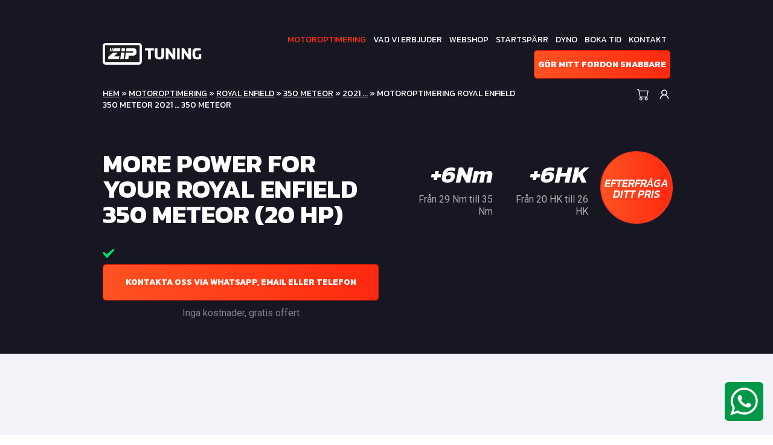

--- FILE ---
content_type: text/html; charset=utf-8
request_url: https://www.google.com/recaptcha/api2/anchor?ar=1&k=6LfC_lYUAAAAAEe6Zl3jqkToWNUoVxfC2KzKftlU&co=aHR0cHM6Ly93d3cuemlwdHVuaW5nLnNlOjQ0Mw..&hl=en&v=PoyoqOPhxBO7pBk68S4YbpHZ&theme=light&size=normal&anchor-ms=20000&execute-ms=30000&cb=ah26w35kvy87
body_size: 49386
content:
<!DOCTYPE HTML><html dir="ltr" lang="en"><head><meta http-equiv="Content-Type" content="text/html; charset=UTF-8">
<meta http-equiv="X-UA-Compatible" content="IE=edge">
<title>reCAPTCHA</title>
<style type="text/css">
/* cyrillic-ext */
@font-face {
  font-family: 'Roboto';
  font-style: normal;
  font-weight: 400;
  font-stretch: 100%;
  src: url(//fonts.gstatic.com/s/roboto/v48/KFO7CnqEu92Fr1ME7kSn66aGLdTylUAMa3GUBHMdazTgWw.woff2) format('woff2');
  unicode-range: U+0460-052F, U+1C80-1C8A, U+20B4, U+2DE0-2DFF, U+A640-A69F, U+FE2E-FE2F;
}
/* cyrillic */
@font-face {
  font-family: 'Roboto';
  font-style: normal;
  font-weight: 400;
  font-stretch: 100%;
  src: url(//fonts.gstatic.com/s/roboto/v48/KFO7CnqEu92Fr1ME7kSn66aGLdTylUAMa3iUBHMdazTgWw.woff2) format('woff2');
  unicode-range: U+0301, U+0400-045F, U+0490-0491, U+04B0-04B1, U+2116;
}
/* greek-ext */
@font-face {
  font-family: 'Roboto';
  font-style: normal;
  font-weight: 400;
  font-stretch: 100%;
  src: url(//fonts.gstatic.com/s/roboto/v48/KFO7CnqEu92Fr1ME7kSn66aGLdTylUAMa3CUBHMdazTgWw.woff2) format('woff2');
  unicode-range: U+1F00-1FFF;
}
/* greek */
@font-face {
  font-family: 'Roboto';
  font-style: normal;
  font-weight: 400;
  font-stretch: 100%;
  src: url(//fonts.gstatic.com/s/roboto/v48/KFO7CnqEu92Fr1ME7kSn66aGLdTylUAMa3-UBHMdazTgWw.woff2) format('woff2');
  unicode-range: U+0370-0377, U+037A-037F, U+0384-038A, U+038C, U+038E-03A1, U+03A3-03FF;
}
/* math */
@font-face {
  font-family: 'Roboto';
  font-style: normal;
  font-weight: 400;
  font-stretch: 100%;
  src: url(//fonts.gstatic.com/s/roboto/v48/KFO7CnqEu92Fr1ME7kSn66aGLdTylUAMawCUBHMdazTgWw.woff2) format('woff2');
  unicode-range: U+0302-0303, U+0305, U+0307-0308, U+0310, U+0312, U+0315, U+031A, U+0326-0327, U+032C, U+032F-0330, U+0332-0333, U+0338, U+033A, U+0346, U+034D, U+0391-03A1, U+03A3-03A9, U+03B1-03C9, U+03D1, U+03D5-03D6, U+03F0-03F1, U+03F4-03F5, U+2016-2017, U+2034-2038, U+203C, U+2040, U+2043, U+2047, U+2050, U+2057, U+205F, U+2070-2071, U+2074-208E, U+2090-209C, U+20D0-20DC, U+20E1, U+20E5-20EF, U+2100-2112, U+2114-2115, U+2117-2121, U+2123-214F, U+2190, U+2192, U+2194-21AE, U+21B0-21E5, U+21F1-21F2, U+21F4-2211, U+2213-2214, U+2216-22FF, U+2308-230B, U+2310, U+2319, U+231C-2321, U+2336-237A, U+237C, U+2395, U+239B-23B7, U+23D0, U+23DC-23E1, U+2474-2475, U+25AF, U+25B3, U+25B7, U+25BD, U+25C1, U+25CA, U+25CC, U+25FB, U+266D-266F, U+27C0-27FF, U+2900-2AFF, U+2B0E-2B11, U+2B30-2B4C, U+2BFE, U+3030, U+FF5B, U+FF5D, U+1D400-1D7FF, U+1EE00-1EEFF;
}
/* symbols */
@font-face {
  font-family: 'Roboto';
  font-style: normal;
  font-weight: 400;
  font-stretch: 100%;
  src: url(//fonts.gstatic.com/s/roboto/v48/KFO7CnqEu92Fr1ME7kSn66aGLdTylUAMaxKUBHMdazTgWw.woff2) format('woff2');
  unicode-range: U+0001-000C, U+000E-001F, U+007F-009F, U+20DD-20E0, U+20E2-20E4, U+2150-218F, U+2190, U+2192, U+2194-2199, U+21AF, U+21E6-21F0, U+21F3, U+2218-2219, U+2299, U+22C4-22C6, U+2300-243F, U+2440-244A, U+2460-24FF, U+25A0-27BF, U+2800-28FF, U+2921-2922, U+2981, U+29BF, U+29EB, U+2B00-2BFF, U+4DC0-4DFF, U+FFF9-FFFB, U+10140-1018E, U+10190-1019C, U+101A0, U+101D0-101FD, U+102E0-102FB, U+10E60-10E7E, U+1D2C0-1D2D3, U+1D2E0-1D37F, U+1F000-1F0FF, U+1F100-1F1AD, U+1F1E6-1F1FF, U+1F30D-1F30F, U+1F315, U+1F31C, U+1F31E, U+1F320-1F32C, U+1F336, U+1F378, U+1F37D, U+1F382, U+1F393-1F39F, U+1F3A7-1F3A8, U+1F3AC-1F3AF, U+1F3C2, U+1F3C4-1F3C6, U+1F3CA-1F3CE, U+1F3D4-1F3E0, U+1F3ED, U+1F3F1-1F3F3, U+1F3F5-1F3F7, U+1F408, U+1F415, U+1F41F, U+1F426, U+1F43F, U+1F441-1F442, U+1F444, U+1F446-1F449, U+1F44C-1F44E, U+1F453, U+1F46A, U+1F47D, U+1F4A3, U+1F4B0, U+1F4B3, U+1F4B9, U+1F4BB, U+1F4BF, U+1F4C8-1F4CB, U+1F4D6, U+1F4DA, U+1F4DF, U+1F4E3-1F4E6, U+1F4EA-1F4ED, U+1F4F7, U+1F4F9-1F4FB, U+1F4FD-1F4FE, U+1F503, U+1F507-1F50B, U+1F50D, U+1F512-1F513, U+1F53E-1F54A, U+1F54F-1F5FA, U+1F610, U+1F650-1F67F, U+1F687, U+1F68D, U+1F691, U+1F694, U+1F698, U+1F6AD, U+1F6B2, U+1F6B9-1F6BA, U+1F6BC, U+1F6C6-1F6CF, U+1F6D3-1F6D7, U+1F6E0-1F6EA, U+1F6F0-1F6F3, U+1F6F7-1F6FC, U+1F700-1F7FF, U+1F800-1F80B, U+1F810-1F847, U+1F850-1F859, U+1F860-1F887, U+1F890-1F8AD, U+1F8B0-1F8BB, U+1F8C0-1F8C1, U+1F900-1F90B, U+1F93B, U+1F946, U+1F984, U+1F996, U+1F9E9, U+1FA00-1FA6F, U+1FA70-1FA7C, U+1FA80-1FA89, U+1FA8F-1FAC6, U+1FACE-1FADC, U+1FADF-1FAE9, U+1FAF0-1FAF8, U+1FB00-1FBFF;
}
/* vietnamese */
@font-face {
  font-family: 'Roboto';
  font-style: normal;
  font-weight: 400;
  font-stretch: 100%;
  src: url(//fonts.gstatic.com/s/roboto/v48/KFO7CnqEu92Fr1ME7kSn66aGLdTylUAMa3OUBHMdazTgWw.woff2) format('woff2');
  unicode-range: U+0102-0103, U+0110-0111, U+0128-0129, U+0168-0169, U+01A0-01A1, U+01AF-01B0, U+0300-0301, U+0303-0304, U+0308-0309, U+0323, U+0329, U+1EA0-1EF9, U+20AB;
}
/* latin-ext */
@font-face {
  font-family: 'Roboto';
  font-style: normal;
  font-weight: 400;
  font-stretch: 100%;
  src: url(//fonts.gstatic.com/s/roboto/v48/KFO7CnqEu92Fr1ME7kSn66aGLdTylUAMa3KUBHMdazTgWw.woff2) format('woff2');
  unicode-range: U+0100-02BA, U+02BD-02C5, U+02C7-02CC, U+02CE-02D7, U+02DD-02FF, U+0304, U+0308, U+0329, U+1D00-1DBF, U+1E00-1E9F, U+1EF2-1EFF, U+2020, U+20A0-20AB, U+20AD-20C0, U+2113, U+2C60-2C7F, U+A720-A7FF;
}
/* latin */
@font-face {
  font-family: 'Roboto';
  font-style: normal;
  font-weight: 400;
  font-stretch: 100%;
  src: url(//fonts.gstatic.com/s/roboto/v48/KFO7CnqEu92Fr1ME7kSn66aGLdTylUAMa3yUBHMdazQ.woff2) format('woff2');
  unicode-range: U+0000-00FF, U+0131, U+0152-0153, U+02BB-02BC, U+02C6, U+02DA, U+02DC, U+0304, U+0308, U+0329, U+2000-206F, U+20AC, U+2122, U+2191, U+2193, U+2212, U+2215, U+FEFF, U+FFFD;
}
/* cyrillic-ext */
@font-face {
  font-family: 'Roboto';
  font-style: normal;
  font-weight: 500;
  font-stretch: 100%;
  src: url(//fonts.gstatic.com/s/roboto/v48/KFO7CnqEu92Fr1ME7kSn66aGLdTylUAMa3GUBHMdazTgWw.woff2) format('woff2');
  unicode-range: U+0460-052F, U+1C80-1C8A, U+20B4, U+2DE0-2DFF, U+A640-A69F, U+FE2E-FE2F;
}
/* cyrillic */
@font-face {
  font-family: 'Roboto';
  font-style: normal;
  font-weight: 500;
  font-stretch: 100%;
  src: url(//fonts.gstatic.com/s/roboto/v48/KFO7CnqEu92Fr1ME7kSn66aGLdTylUAMa3iUBHMdazTgWw.woff2) format('woff2');
  unicode-range: U+0301, U+0400-045F, U+0490-0491, U+04B0-04B1, U+2116;
}
/* greek-ext */
@font-face {
  font-family: 'Roboto';
  font-style: normal;
  font-weight: 500;
  font-stretch: 100%;
  src: url(//fonts.gstatic.com/s/roboto/v48/KFO7CnqEu92Fr1ME7kSn66aGLdTylUAMa3CUBHMdazTgWw.woff2) format('woff2');
  unicode-range: U+1F00-1FFF;
}
/* greek */
@font-face {
  font-family: 'Roboto';
  font-style: normal;
  font-weight: 500;
  font-stretch: 100%;
  src: url(//fonts.gstatic.com/s/roboto/v48/KFO7CnqEu92Fr1ME7kSn66aGLdTylUAMa3-UBHMdazTgWw.woff2) format('woff2');
  unicode-range: U+0370-0377, U+037A-037F, U+0384-038A, U+038C, U+038E-03A1, U+03A3-03FF;
}
/* math */
@font-face {
  font-family: 'Roboto';
  font-style: normal;
  font-weight: 500;
  font-stretch: 100%;
  src: url(//fonts.gstatic.com/s/roboto/v48/KFO7CnqEu92Fr1ME7kSn66aGLdTylUAMawCUBHMdazTgWw.woff2) format('woff2');
  unicode-range: U+0302-0303, U+0305, U+0307-0308, U+0310, U+0312, U+0315, U+031A, U+0326-0327, U+032C, U+032F-0330, U+0332-0333, U+0338, U+033A, U+0346, U+034D, U+0391-03A1, U+03A3-03A9, U+03B1-03C9, U+03D1, U+03D5-03D6, U+03F0-03F1, U+03F4-03F5, U+2016-2017, U+2034-2038, U+203C, U+2040, U+2043, U+2047, U+2050, U+2057, U+205F, U+2070-2071, U+2074-208E, U+2090-209C, U+20D0-20DC, U+20E1, U+20E5-20EF, U+2100-2112, U+2114-2115, U+2117-2121, U+2123-214F, U+2190, U+2192, U+2194-21AE, U+21B0-21E5, U+21F1-21F2, U+21F4-2211, U+2213-2214, U+2216-22FF, U+2308-230B, U+2310, U+2319, U+231C-2321, U+2336-237A, U+237C, U+2395, U+239B-23B7, U+23D0, U+23DC-23E1, U+2474-2475, U+25AF, U+25B3, U+25B7, U+25BD, U+25C1, U+25CA, U+25CC, U+25FB, U+266D-266F, U+27C0-27FF, U+2900-2AFF, U+2B0E-2B11, U+2B30-2B4C, U+2BFE, U+3030, U+FF5B, U+FF5D, U+1D400-1D7FF, U+1EE00-1EEFF;
}
/* symbols */
@font-face {
  font-family: 'Roboto';
  font-style: normal;
  font-weight: 500;
  font-stretch: 100%;
  src: url(//fonts.gstatic.com/s/roboto/v48/KFO7CnqEu92Fr1ME7kSn66aGLdTylUAMaxKUBHMdazTgWw.woff2) format('woff2');
  unicode-range: U+0001-000C, U+000E-001F, U+007F-009F, U+20DD-20E0, U+20E2-20E4, U+2150-218F, U+2190, U+2192, U+2194-2199, U+21AF, U+21E6-21F0, U+21F3, U+2218-2219, U+2299, U+22C4-22C6, U+2300-243F, U+2440-244A, U+2460-24FF, U+25A0-27BF, U+2800-28FF, U+2921-2922, U+2981, U+29BF, U+29EB, U+2B00-2BFF, U+4DC0-4DFF, U+FFF9-FFFB, U+10140-1018E, U+10190-1019C, U+101A0, U+101D0-101FD, U+102E0-102FB, U+10E60-10E7E, U+1D2C0-1D2D3, U+1D2E0-1D37F, U+1F000-1F0FF, U+1F100-1F1AD, U+1F1E6-1F1FF, U+1F30D-1F30F, U+1F315, U+1F31C, U+1F31E, U+1F320-1F32C, U+1F336, U+1F378, U+1F37D, U+1F382, U+1F393-1F39F, U+1F3A7-1F3A8, U+1F3AC-1F3AF, U+1F3C2, U+1F3C4-1F3C6, U+1F3CA-1F3CE, U+1F3D4-1F3E0, U+1F3ED, U+1F3F1-1F3F3, U+1F3F5-1F3F7, U+1F408, U+1F415, U+1F41F, U+1F426, U+1F43F, U+1F441-1F442, U+1F444, U+1F446-1F449, U+1F44C-1F44E, U+1F453, U+1F46A, U+1F47D, U+1F4A3, U+1F4B0, U+1F4B3, U+1F4B9, U+1F4BB, U+1F4BF, U+1F4C8-1F4CB, U+1F4D6, U+1F4DA, U+1F4DF, U+1F4E3-1F4E6, U+1F4EA-1F4ED, U+1F4F7, U+1F4F9-1F4FB, U+1F4FD-1F4FE, U+1F503, U+1F507-1F50B, U+1F50D, U+1F512-1F513, U+1F53E-1F54A, U+1F54F-1F5FA, U+1F610, U+1F650-1F67F, U+1F687, U+1F68D, U+1F691, U+1F694, U+1F698, U+1F6AD, U+1F6B2, U+1F6B9-1F6BA, U+1F6BC, U+1F6C6-1F6CF, U+1F6D3-1F6D7, U+1F6E0-1F6EA, U+1F6F0-1F6F3, U+1F6F7-1F6FC, U+1F700-1F7FF, U+1F800-1F80B, U+1F810-1F847, U+1F850-1F859, U+1F860-1F887, U+1F890-1F8AD, U+1F8B0-1F8BB, U+1F8C0-1F8C1, U+1F900-1F90B, U+1F93B, U+1F946, U+1F984, U+1F996, U+1F9E9, U+1FA00-1FA6F, U+1FA70-1FA7C, U+1FA80-1FA89, U+1FA8F-1FAC6, U+1FACE-1FADC, U+1FADF-1FAE9, U+1FAF0-1FAF8, U+1FB00-1FBFF;
}
/* vietnamese */
@font-face {
  font-family: 'Roboto';
  font-style: normal;
  font-weight: 500;
  font-stretch: 100%;
  src: url(//fonts.gstatic.com/s/roboto/v48/KFO7CnqEu92Fr1ME7kSn66aGLdTylUAMa3OUBHMdazTgWw.woff2) format('woff2');
  unicode-range: U+0102-0103, U+0110-0111, U+0128-0129, U+0168-0169, U+01A0-01A1, U+01AF-01B0, U+0300-0301, U+0303-0304, U+0308-0309, U+0323, U+0329, U+1EA0-1EF9, U+20AB;
}
/* latin-ext */
@font-face {
  font-family: 'Roboto';
  font-style: normal;
  font-weight: 500;
  font-stretch: 100%;
  src: url(//fonts.gstatic.com/s/roboto/v48/KFO7CnqEu92Fr1ME7kSn66aGLdTylUAMa3KUBHMdazTgWw.woff2) format('woff2');
  unicode-range: U+0100-02BA, U+02BD-02C5, U+02C7-02CC, U+02CE-02D7, U+02DD-02FF, U+0304, U+0308, U+0329, U+1D00-1DBF, U+1E00-1E9F, U+1EF2-1EFF, U+2020, U+20A0-20AB, U+20AD-20C0, U+2113, U+2C60-2C7F, U+A720-A7FF;
}
/* latin */
@font-face {
  font-family: 'Roboto';
  font-style: normal;
  font-weight: 500;
  font-stretch: 100%;
  src: url(//fonts.gstatic.com/s/roboto/v48/KFO7CnqEu92Fr1ME7kSn66aGLdTylUAMa3yUBHMdazQ.woff2) format('woff2');
  unicode-range: U+0000-00FF, U+0131, U+0152-0153, U+02BB-02BC, U+02C6, U+02DA, U+02DC, U+0304, U+0308, U+0329, U+2000-206F, U+20AC, U+2122, U+2191, U+2193, U+2212, U+2215, U+FEFF, U+FFFD;
}
/* cyrillic-ext */
@font-face {
  font-family: 'Roboto';
  font-style: normal;
  font-weight: 900;
  font-stretch: 100%;
  src: url(//fonts.gstatic.com/s/roboto/v48/KFO7CnqEu92Fr1ME7kSn66aGLdTylUAMa3GUBHMdazTgWw.woff2) format('woff2');
  unicode-range: U+0460-052F, U+1C80-1C8A, U+20B4, U+2DE0-2DFF, U+A640-A69F, U+FE2E-FE2F;
}
/* cyrillic */
@font-face {
  font-family: 'Roboto';
  font-style: normal;
  font-weight: 900;
  font-stretch: 100%;
  src: url(//fonts.gstatic.com/s/roboto/v48/KFO7CnqEu92Fr1ME7kSn66aGLdTylUAMa3iUBHMdazTgWw.woff2) format('woff2');
  unicode-range: U+0301, U+0400-045F, U+0490-0491, U+04B0-04B1, U+2116;
}
/* greek-ext */
@font-face {
  font-family: 'Roboto';
  font-style: normal;
  font-weight: 900;
  font-stretch: 100%;
  src: url(//fonts.gstatic.com/s/roboto/v48/KFO7CnqEu92Fr1ME7kSn66aGLdTylUAMa3CUBHMdazTgWw.woff2) format('woff2');
  unicode-range: U+1F00-1FFF;
}
/* greek */
@font-face {
  font-family: 'Roboto';
  font-style: normal;
  font-weight: 900;
  font-stretch: 100%;
  src: url(//fonts.gstatic.com/s/roboto/v48/KFO7CnqEu92Fr1ME7kSn66aGLdTylUAMa3-UBHMdazTgWw.woff2) format('woff2');
  unicode-range: U+0370-0377, U+037A-037F, U+0384-038A, U+038C, U+038E-03A1, U+03A3-03FF;
}
/* math */
@font-face {
  font-family: 'Roboto';
  font-style: normal;
  font-weight: 900;
  font-stretch: 100%;
  src: url(//fonts.gstatic.com/s/roboto/v48/KFO7CnqEu92Fr1ME7kSn66aGLdTylUAMawCUBHMdazTgWw.woff2) format('woff2');
  unicode-range: U+0302-0303, U+0305, U+0307-0308, U+0310, U+0312, U+0315, U+031A, U+0326-0327, U+032C, U+032F-0330, U+0332-0333, U+0338, U+033A, U+0346, U+034D, U+0391-03A1, U+03A3-03A9, U+03B1-03C9, U+03D1, U+03D5-03D6, U+03F0-03F1, U+03F4-03F5, U+2016-2017, U+2034-2038, U+203C, U+2040, U+2043, U+2047, U+2050, U+2057, U+205F, U+2070-2071, U+2074-208E, U+2090-209C, U+20D0-20DC, U+20E1, U+20E5-20EF, U+2100-2112, U+2114-2115, U+2117-2121, U+2123-214F, U+2190, U+2192, U+2194-21AE, U+21B0-21E5, U+21F1-21F2, U+21F4-2211, U+2213-2214, U+2216-22FF, U+2308-230B, U+2310, U+2319, U+231C-2321, U+2336-237A, U+237C, U+2395, U+239B-23B7, U+23D0, U+23DC-23E1, U+2474-2475, U+25AF, U+25B3, U+25B7, U+25BD, U+25C1, U+25CA, U+25CC, U+25FB, U+266D-266F, U+27C0-27FF, U+2900-2AFF, U+2B0E-2B11, U+2B30-2B4C, U+2BFE, U+3030, U+FF5B, U+FF5D, U+1D400-1D7FF, U+1EE00-1EEFF;
}
/* symbols */
@font-face {
  font-family: 'Roboto';
  font-style: normal;
  font-weight: 900;
  font-stretch: 100%;
  src: url(//fonts.gstatic.com/s/roboto/v48/KFO7CnqEu92Fr1ME7kSn66aGLdTylUAMaxKUBHMdazTgWw.woff2) format('woff2');
  unicode-range: U+0001-000C, U+000E-001F, U+007F-009F, U+20DD-20E0, U+20E2-20E4, U+2150-218F, U+2190, U+2192, U+2194-2199, U+21AF, U+21E6-21F0, U+21F3, U+2218-2219, U+2299, U+22C4-22C6, U+2300-243F, U+2440-244A, U+2460-24FF, U+25A0-27BF, U+2800-28FF, U+2921-2922, U+2981, U+29BF, U+29EB, U+2B00-2BFF, U+4DC0-4DFF, U+FFF9-FFFB, U+10140-1018E, U+10190-1019C, U+101A0, U+101D0-101FD, U+102E0-102FB, U+10E60-10E7E, U+1D2C0-1D2D3, U+1D2E0-1D37F, U+1F000-1F0FF, U+1F100-1F1AD, U+1F1E6-1F1FF, U+1F30D-1F30F, U+1F315, U+1F31C, U+1F31E, U+1F320-1F32C, U+1F336, U+1F378, U+1F37D, U+1F382, U+1F393-1F39F, U+1F3A7-1F3A8, U+1F3AC-1F3AF, U+1F3C2, U+1F3C4-1F3C6, U+1F3CA-1F3CE, U+1F3D4-1F3E0, U+1F3ED, U+1F3F1-1F3F3, U+1F3F5-1F3F7, U+1F408, U+1F415, U+1F41F, U+1F426, U+1F43F, U+1F441-1F442, U+1F444, U+1F446-1F449, U+1F44C-1F44E, U+1F453, U+1F46A, U+1F47D, U+1F4A3, U+1F4B0, U+1F4B3, U+1F4B9, U+1F4BB, U+1F4BF, U+1F4C8-1F4CB, U+1F4D6, U+1F4DA, U+1F4DF, U+1F4E3-1F4E6, U+1F4EA-1F4ED, U+1F4F7, U+1F4F9-1F4FB, U+1F4FD-1F4FE, U+1F503, U+1F507-1F50B, U+1F50D, U+1F512-1F513, U+1F53E-1F54A, U+1F54F-1F5FA, U+1F610, U+1F650-1F67F, U+1F687, U+1F68D, U+1F691, U+1F694, U+1F698, U+1F6AD, U+1F6B2, U+1F6B9-1F6BA, U+1F6BC, U+1F6C6-1F6CF, U+1F6D3-1F6D7, U+1F6E0-1F6EA, U+1F6F0-1F6F3, U+1F6F7-1F6FC, U+1F700-1F7FF, U+1F800-1F80B, U+1F810-1F847, U+1F850-1F859, U+1F860-1F887, U+1F890-1F8AD, U+1F8B0-1F8BB, U+1F8C0-1F8C1, U+1F900-1F90B, U+1F93B, U+1F946, U+1F984, U+1F996, U+1F9E9, U+1FA00-1FA6F, U+1FA70-1FA7C, U+1FA80-1FA89, U+1FA8F-1FAC6, U+1FACE-1FADC, U+1FADF-1FAE9, U+1FAF0-1FAF8, U+1FB00-1FBFF;
}
/* vietnamese */
@font-face {
  font-family: 'Roboto';
  font-style: normal;
  font-weight: 900;
  font-stretch: 100%;
  src: url(//fonts.gstatic.com/s/roboto/v48/KFO7CnqEu92Fr1ME7kSn66aGLdTylUAMa3OUBHMdazTgWw.woff2) format('woff2');
  unicode-range: U+0102-0103, U+0110-0111, U+0128-0129, U+0168-0169, U+01A0-01A1, U+01AF-01B0, U+0300-0301, U+0303-0304, U+0308-0309, U+0323, U+0329, U+1EA0-1EF9, U+20AB;
}
/* latin-ext */
@font-face {
  font-family: 'Roboto';
  font-style: normal;
  font-weight: 900;
  font-stretch: 100%;
  src: url(//fonts.gstatic.com/s/roboto/v48/KFO7CnqEu92Fr1ME7kSn66aGLdTylUAMa3KUBHMdazTgWw.woff2) format('woff2');
  unicode-range: U+0100-02BA, U+02BD-02C5, U+02C7-02CC, U+02CE-02D7, U+02DD-02FF, U+0304, U+0308, U+0329, U+1D00-1DBF, U+1E00-1E9F, U+1EF2-1EFF, U+2020, U+20A0-20AB, U+20AD-20C0, U+2113, U+2C60-2C7F, U+A720-A7FF;
}
/* latin */
@font-face {
  font-family: 'Roboto';
  font-style: normal;
  font-weight: 900;
  font-stretch: 100%;
  src: url(//fonts.gstatic.com/s/roboto/v48/KFO7CnqEu92Fr1ME7kSn66aGLdTylUAMa3yUBHMdazQ.woff2) format('woff2');
  unicode-range: U+0000-00FF, U+0131, U+0152-0153, U+02BB-02BC, U+02C6, U+02DA, U+02DC, U+0304, U+0308, U+0329, U+2000-206F, U+20AC, U+2122, U+2191, U+2193, U+2212, U+2215, U+FEFF, U+FFFD;
}

</style>
<link rel="stylesheet" type="text/css" href="https://www.gstatic.com/recaptcha/releases/PoyoqOPhxBO7pBk68S4YbpHZ/styles__ltr.css">
<script nonce="8Eq7fQbXq0x0DP3AKEOZLg" type="text/javascript">window['__recaptcha_api'] = 'https://www.google.com/recaptcha/api2/';</script>
<script type="text/javascript" src="https://www.gstatic.com/recaptcha/releases/PoyoqOPhxBO7pBk68S4YbpHZ/recaptcha__en.js" nonce="8Eq7fQbXq0x0DP3AKEOZLg">
      
    </script></head>
<body><div id="rc-anchor-alert" class="rc-anchor-alert"></div>
<input type="hidden" id="recaptcha-token" value="[base64]">
<script type="text/javascript" nonce="8Eq7fQbXq0x0DP3AKEOZLg">
      recaptcha.anchor.Main.init("[\x22ainput\x22,[\x22bgdata\x22,\x22\x22,\[base64]/[base64]/[base64]/bmV3IHJbeF0oY1swXSk6RT09Mj9uZXcgclt4XShjWzBdLGNbMV0pOkU9PTM/bmV3IHJbeF0oY1swXSxjWzFdLGNbMl0pOkU9PTQ/[base64]/[base64]/[base64]/[base64]/[base64]/[base64]/[base64]/[base64]\x22,\[base64]\\u003d\\u003d\x22,\x22w7svw4BVDcOuGirDvEHDhMOmw7kTw50Vw5k4w4ofQBZFA8K8CMKbwpUgIF7DpxTDs8OVQ00PEsK+JExmw4sIw7vDicOqw4PCucK0BMKDdMOKX1DDvcK2J8KRw7LCncOSDcOlwqXCl2XDuW/DrTvDuio5G8KyB8O1QC3DgcKLKnYbw4zCgwTCjmkvwpXDvMKcw4Qwwq3CuMOeOcKKNMKsKMOGwrMaKz7CqUhXYg7ChsOWahE6P8KDwos1wrMlQcOfw6BXw71YwqhTVcOEEcK8w7NEbzZuw6pXwoHCucO7YcOjZRDCjsOUw5dew6/[base64]/DjcKsQGU+RR/CjsOYdcKHw5/Dtk3DgFPDpcOfwrPCpz9YIMKzwqfCghXCinfCqsKVwojDmsOKVnNrMHjDskUbfC9EI8ODwrDCq3hEaVZzQjHCvcKcQ8O5fMOWCcK2P8OjwohAKgXDssOOHVTDmsKFw5gCP8O/w5d4wovCjHdKwojDgFU4OMOubsOdRMOaWlfCvEXDpyt8wq/DuR/CsmUyFX/DkcK2OcO9Sy/DrFR6KcKVwrZGMgnCuSxLw5pBw4rCncO5wqxTXWzCuzXCvSg3w4fDkj0Fwr/Dm19OwqXCjUlsw5jCnCsIwpYXw5c0wp0Lw51Uw4YhIcKfwpjDv0XChcOAI8KEQcKywrzCgStrSSEWWcKDw4TCjcOWHMKGwrFIwoARDxJaworCv14Aw7fCsCxcw7vCk1FLw5EFw6TDlgUuwpcZw6TCtcKtbnzDmSxPacOKZ8KLwo3CjMO2dgs/HMOhw67CviPDlcKaw5vDtsO7d8KXLy0UZBgfw47CqV94w4/[base64]/CvUvDoHIkw4kCdMOQBC0Ew6vCq8Onw5zDvhgpBMOGw6J7ensfwpDCksKIwoXDr8Osw6jDksO3w7TDusKbD29zw63Cux1lDiDDjsOqJMOAw7fDmcOmw5UYw63CiMKPwq7CnsKUNlLCtR9Hw7nCkVTCh2/DusO0w5Q6RcKVZMOMd2zDilMow4jCo8OUwohLw5PDu8KowrLDm2M3KcOuwpLCm8Ksw6M6H8OuQXXCh8OWGxTDo8K+R8KQYXVVdkR2w74QQm5xbMO4WMKaw5LDqsKpwoQXacK/V8KwHx5ULcKqw7zDt1zDjHnDoSrCqGhiRcKvcMO7woVpw4AXwq9MECfDhMKma1HCnsKyfMO/[base64]/Ci8KgwqoXw49TC8Olw6QjWVg+cD9Rw6YtVTHDvkYDw67DuMKBfnIPR8KXP8KMPyRxwpLCh3x1bhdHIsKnwpzDmisAwqlSw5FjN2rDhnrCosKxCMKMwqLCgcOXwqHDk8OtJj/Cn8KTdRjCqMODwoNAwoLDuMKtwrxVaMOVwq9lwpsOwoXDq1Epw4hoaMOSwqogFMO6w5TCisOzw5kxwovDtsOHcsKLw61uwo/Cgw8SJcO2w644w4/CuVPCtUvDkzUMwolZR2bCtF/Djz48wpfDrMOoYitSw75gKG/CpMODw6/[base64]/Cr8OqCXkywrQNJcOJwrkrWj5Ew4g6TF3DjMO6VhPDtzAPXcOlw6nCm8OHw6jCu8Kkw79PworDlsKuwq0Rw7TDhcK2w53CmcONdksiw5bCuMKiw43DvSc5AitWw5LDu8OsElrDkF/Dk8KrQCLCiMO1WsK0wp3DusOfw5/ClMK3wrldw4J+wq9gwpPCpVjCtXHCsUTCqMKpwoDDuQx+w7VwR8KTecKUX8Olw4fCucKeecKjwqlUGmxcBcKQMMKIw5wYwqV5UcKQwpIuViN9w4BVVcK5wr9qw5jDpR4/YxrCpsOswqHCp8OkDjHCncOgwqQ0wr4tw7tfOsOjUGlcL8ODa8KqWMO7LQnCu1cUw6XDpHAzw6RGwrA8w57CtBQlMMOJwqzDrks2w73CnFvCj8KeTm7DlcONZkFXUXIjIcK3wp3DhX7CpcOow7TCuFHDocOwDg/DshVQwoFCw7IvwqDCuMKQwosSFMOWXz3CgGzCl0nCtUPDnlUewpvDjMKpOi8jw5sHfcOqwr8kYsOXRmd+fcOGLMOcdcOjwp/CjHrCuVcxAcOVOxHDuMKxwpjDpHBlwrp7GMO6FsOpw4TDqSBcw47Cs3B5w6LChsKAwq7Cp8OQwrHChV7DqBtEw43CvSTCp8KDPHBCw5zDvsKqfSXCkcKpwoYAAUXCvUnCpsKUw7HCpVUlwoXCjDDCnMOOw7sMwrg5w7/DgxIHKMKIw4XDk2sFEcKYcMKsJgjCm8KQYxrCtMK3w6AewqwIZj/Ch8Ocwq0kFMOywq45fsOsS8OgKsOnDDR6w7MmwppIw7nClWvDuzPCkcOGwp/ClcK5JcKRw57CtgvDjsO3UcOCcEQ6EGY0BcKGwp/CqF0Jw5nCpGrCrxXCoF1swrXDjcKtw6hkFHR+wpPCsnLDusK1CnoRw5BCYcK/[base64]/Dj8K3w7nCoMKzw5hPwrlwNT3Ds2NNw6TCgMKQE8KowoHDhMK7wp8sH8OAWsKOwp5cw6MHdxkPbBnDjMOhw5PDklrChHTDiRfDiFI+dmc2URjCm8KdY2Icw4vCr8O7wr4/eMK0wrRpSXfCul90worCrcO1wqPDs08wYB/DkHh6wrIUNsOxwp3CgQnDjcONw7MvwroUw61HwoMHwp3DkMOWw5fCisO+JcKEw7Nvw5bDpTgIasKgG8KLw5fCt8KlwofCh8OWf8K/wqDDvDBAwpI8wo5TI0zCrnrDt0A8czAIw51+OcO7bMKRw7dPPMKqMMOROQMTw7LCpMKCw5jDjm/DpR/[base64]/[base64]/w75aUMOqZcKlwpjDuHDCpRBZHMKgwrbDoiUuQsK7EsOOfFYAw5HDpsKGMUnCoMOaw4gUcGrCmMK+w4IWSMKif1DDoV19wog2wrPDjsOeZcOdwofCiMKIwr3CtF1gw67Cr8OrSibDgsKQw5JGBsOAHmoaf8KKXsOKwp/DrTURZcKVVMOJwp7DhxPCuMO6RMOhGjrChMKiIsK7w4w6Ujk4aMKsOcKdw5rDqcKowr9LWMKwU8Oiw70Ww7nCg8OHQ3/ClCxlwqpNEi9Tw5rDj33Cp8O1TwFKwqUHSQvDq8OLworCvcOZwpLCh8KtwpbDuwUSwpzCqS7Ct8KWwpJFclTChcKZwrjCvcKaw6FgwonDpzoQfF7DlwvCnFgKfF7DgXkZwq/DuFETGcOCXHRxY8Kpwr/DpMO4w5bDuUczYcK8LsK3P8OBw7ATNsKCLsKGwr3DiFzCmcKPwoxywpXDtic7MyfCkcOZwoYnHkF8woddw5ELEcOKw4LCmTkhw4YzbT/Cr8Kqw5p3w7HDpMKjQsKneAhFDyZwW8OiwoDCicK6Gx5sw4IQw7HDtcOgw7cIw7bCsgE+w5PCjxfCqGfCk8O7woMkwrHClcOBwppWw5XDjcKaw5TDv8ORXcOXAU/[base64]/[base64]/w6zDvcKhFWvDq3MYw6HDg1FeQ8KnTxoww5jCrcKrw5nCicK3X0fCohF4IMONAMOpSMKcwpA/A3fDn8KPw6HDqcOFw4bCk8KTw49cCsKcwpzCgsOWdCzDpsKpZ8OswrFzw4LChcORwplbGcKscMOjwqRWw6vCrcKoeCfDisK9w7bDulACwoovd8K7wr9xcV7DrMK7ME5lw6DCv1w9wq3Cp13Dig/DtiPDrS8rwqXCuMKKwp3CsMKBwpV1fcK1OcOuTsKcHm7CrsKldSdIwpLDkT9gwrUWfyYBHE8Jw73Dl8KewrnDp8K+woZ/[base64]/CpMKhc8Kaf8KrYGPCmMKGU0fDsVEwecKFU8Omw40Ow6VcPAlbwox5w5MvSMO0N8KNwpBiHMOqwpjClcO4JVRtw7g1wrDDnSlfwonDt8KQTmzDs8KAwp4tDcOFHMKiwovDgMO+GMOEZThXwrIUP8OJOsKWw7TDgBhBwpptPzhMw77DtMKGLMOgwpoNw5DDqsO/wqfCrz5BLcKoG8OdPx/[base64]/DtsKXKTR4TWRLwqjCqxJGVsKNMcOuMcKtwoA0wrzDri5Dwoc0wq9rw49WX2AOw4YsTCspCsKdeMOfFk1wwrzDosKvw6HCt0oRbsOIXznCrsOSMsKZQUrCkcOZwpgxMcOnUMOqw55scMOMX8Orw7UXw4Frw63DtsOmwrHDiDzDjcKGwo5rBsOvY8KzI8KQZV/Dt8OiERVAeiQHw69Dw6rDg8KnwpVBw4bDlQl3w5bCp8Obw5XDusOQw6XCscKWE8K6HsKdT2oeU8OYNcKfUcKpw7o2wqZMTCAJQMKbw5MTUsOow6LDt8Orw5QbMBvCmcOSAsOHwrzDqmrCnjAgwqkWwoJjwrU5dsO8QMK/w7Q9WzHCuCrCrVLCpMK5TWZxWSkew7vDtB9vLMKDwpgAwrkbwrTDl0DDsMOSHMKEX8KoLsOfwog6wo0HaFU5MUVLwqIVw74vw7Y4aizDssKJasOrw7RHwpPCscKVw4LCsm5kw7PChsKxDMOzwpLCrcKdIFnCtFzDvsKHwoXDkMKHPsOmMQjDqMKTwpzDk1/CqMOfHU3CtsKNdB4Iw448w6/[base64]/[base64]/Ct8Kjw4/[base64]/esKrwrHDu8O0w49Qw5nCjWJRH17DsMK/w6vDghHDsMK+wpMTBMOBC8OxZsKaw6dlw6nDkG7DqnTCtWjDjyvCnxvDssObwrFjw5/CpcONwqNHwphiwokRw4Egw5fDjsK5cjfDgSPCnSDDn8O9e8O6SMKIBMOeYcOpAMKDaDd9WizCkcKjC8OHwpsPKRQPDcOzwoZzIsOxIsKAKsK1wpnDqMOQwowiR8KXDCrCgRfDlGzClE/CjEh7wo8gW1QvVMKCwo7Dn2HCnAIZw47CpmXDv8OsMcK3wpt1wo3DicOGwrc7wojCv8KQw7Fiw71Gwo/Cj8Oew43DmR7DqgnCmcOaWCLCtMKhIsO3wrPCnn3DlMKaw65xccKEw4k9CsObX8KiwpUKD8KWw7DDmMOeS2vCky7DswUrw68ICF07IEfDlUfCsMKtHABiw4kewrkqw63Dg8KYw7MAQsKkw4xowqYzwrTCozfDh0/CqsOyw5XDtFPCpsOmwrjCoWnCusKpVMKkEyTCmBPCl2nCt8OHOgEYwo7CqMOLwrUfUhYdwobDj0nCg8Kfdx/Dp8O9w6bCnsOHwpDCosKVw6gQwp/Chx7Cq33CokfDkcKBOA7DrMKCCsOsVcO1GlNNw77CsVrDkiMLw4DDiMOaw4pRP8KMLDZXKMKxw5suwpXCs8O7P8KLVDp1wq/DtUjDrHZyNyXDvMOmwo9vw7J5wp3CoXHCmMOJYcKVwqAEcsOTNMKwwrrDkX8kJsO/XVvCgiXDuygpaMO3wrXDkEMCK8KHwrlIc8KCSRjCocKYN8KoQMOHEijCv8KnT8OsAiMFZm/Dl8KRIMKCwrN8DmtKw7cocMKcw4vDo8OADcKFwo59Z0LDrE3CqnhdNMKBGcOTw4jCsi7DqcKNIsOiLVHChsO3DGsvYA3CpC7Cm8Ovw6jDognDmF1Bw796ZDooDFk2fMK1wqrDiUvCsj7DuMO6w6c3wpxXwrwFXcKJRMOEw4Y4KBEdbFDDkUg5c8OawoB/w63CqcOpeMK4wqnCu8OjwqbCvMO0JsKHwoR2eMOAwoXCqMOMwrvDscOrw5cAFcKmXsO1w5PDl8K7w5JFwrTDtMOkWRgMBhgcw4ZRUnI/w501w5U2YlvCncKdw7xDwqlxfyfCuMO8fVPCoQwHw6/[base64]/Cp1PCucKbExoOw6lhwrFcfcObEz8TZsOvWMOhw6LCvitrwrEGw73Di2UFwqx+w6LDrcKRT8KBw7/DiCVjw7dpNykew7jDpMK4w4LDpcKdXQjDlWTCiMKyQz8pOFnDp8OBEcOEak43ADtpETnDiMKOAWExV2RHwqfDpgfDg8KKw45Yw5HCgkc2wplPwok2dy/[base64]/Dq8OjE8KYw4IOw4vDlAvCmDzDlhkMw7wTwr3Dt8KowpIPcGnDvcOqwrLDkkpdw5/[base64]/CksKkwo/[base64]/DuMOEwqoZwrbCgWNHMSDCl8Kmw5E0X8K3N1HDiT7DoWd2wrFFTSJjw68pe8OAHybCgzPCqcK7w65ZwqZlwqfDvi/[base64]/CjsOkRRrDssOVMsKvw5/CgSLDjsOnIsOZAEzDlV91wqvDq8KvTcOVwqrCrcOuw4bDtQoTw6HCiSI2w6FTwqkWwonCo8OzDG/Dr1Z+cCoURABPM8OGwp4uHsOJw4Vkw7DDj8KGHMOVwpVvECdYw6VrPzFvw50wO8O4KisUw6bDuMKbwrVrVsOIIcOQw7rCgcKPwoNnwqnDlMKOWsKhwoPDgWnCgjYxVMOYdTnChH7CiW47QFTCpsKvw7Ycw656CcOqZR7ClcKxw4fDpMK/S07Dl8KKwqEYwrYvDHdEQsORRSdLwpXCjsOwZgkwfV5VNcKVSsKqEQ/[base64]/CrHfDhcK/w5BQb0vDqsKLwpjDocOBwrvCjcO7w4FTZsOMFzwAwrnCr8OMdlbCg3lKNsO1GW7CpcKawqJLSsK8wqs6woPDgcOvMgYTw7DCvsK9PGU2w47ClgrDoWbDlMOwUcOBBi8Kw7/DpS/DryXDox9hw65YF8OZwrfDuRJDwqpHwr0pRsOtwpksETzDqzHDj8KzwqFYN8KVw7RDw6tgwrhjw6pSwo41w4LCtsOJClvCsE14w6wtwpPDinfDqH8mw5V/[base64]/Cg8OvdsO5w4bCiUPCsgYuw6zClg5lw4/DkMK6wrvCjMOrZcObwpnCtBfChmLCukI+w67Dq3LCjsK0HVkCRcKgw6/DmDtlMBPDh8OGMMKnwqDDhQzDncOtOcOwEWFjZ8Oye8OHMwIcQMO+LMKxw5vCqMKRworDryRMw6B/w4/ClMOUAcKJbsOZGMO6NsK5XMKXw4/[base64]/CmsKKI8OIw5fDhcOpwqPCkiVxw6rDqiVRw5nDucKawojDh3B8wobDsFPChcKNcMKUw5vCumcjwopDeWrCn8KIwoECwplqBGMnw5fCjxh3wqQnw5bDoRB0JTxDwqYEwo/CoSAOwqxvwrLCrl3Dk8OaUMOUw57Dk8KTXMOdw64Bb8KLwpAywqQww5fDlcObBFwmwpHCtsOZwp07w4HCpSzChsK3S3/DigQywrfCtMKMw6Jiw45KecODPxF5HGtMJ8KNNsKiwptYfj7CkcOVfELCnMOuwofDucK6w5UgScK9bsODX8O0YGQlw4ENMnzCscKOw6QJw5oHSQtSwq/[base64]/Cjwg2TFEvHGLCrsOuf8KnWAgNw5lKQ8OQw4wKb8KrwqQZw7bDij0gRcKBHlRYZcOKcnvCmmvCuMOvcT/[base64]/Dn8O/w6jDn8OBaG/CocOBw54BO13CicKiwo9bwpnCj09MfmLDuQrCkMOOMSrCkMKZMXFfOMOTD8KcI8ONwqFcw7XChRBdP8KXP8ONHcKgMcOXRiTChFrCukfDvcKMJMOyE8Osw6dGeMKpKMO/wpx8wpNmOVFIRcOrL23Cu8KAwpjCvMKzwr7CusOrMsKdQ8OJbMOtCcOIwqlCwrPDiSDCikkqZ1fCr8OVQ2/Dp3EfSE3CkXYZwqACEsO/UVPChg9kwqUvwqfCugfDgsOYw7ZjwqoZw6QNdRrDlsOOwp9lXlsZwrzDqy/CqcODD8OqY8ORwrbClxxYOBVBVgfCjBzDshfDtVPCuGhuQ0guN8KeFR3DmWjCo0PCo8Kew4XDlcKiIsK1wrZLJ8KZNMKGwrbCqknDlBRdAMObwrA0XCZ8ZEtRJ8OFTDfDi8Opw5xkw6ppwrscAyfDvXjCqsOZwo/DqkA+w4LDiX5nwpLCjAPCjQR9KinDv8OTw6rDrMK8w714w5vDk07CkcK/[base64]/[base64]/CoFd1wqx8FUHDnDzDkybDqMOyPcKjJWnDrsODwrbDiAxyw57CicOgwrTCk8OVe8KjDXlSSMKlw4dAKQ/CvR/Cv3vDqcOrKwE4wrMXSkJhWcOiw5bCqMO2WxPCijwCGzsQJXDDnVEJPDPDuH3Dni9TBGnCtMOawp/[base64]/DpMO+w7NYM8OZFcOxw6nCs3V/DADDmT/CoH/CgsKse8O/[base64]/DvcOdUsOUw4PDpUDCpABuSWjDh8OGw5bDo8OMw5XCqcOMw4HDgjDCmQ8VwoBMw4fDkcKowrjDpcO4wqHCpSjDtMOhB14+bwEPwrPDvWrDhsKua8KlJsO9woHDjcOiDMKLw6/Co3rDvMOCR8OsNTfDlHMaw7h5woshFMOxwp7DoU8Aw5RVTG5VwpjClDDDrMKWRsO2w5TDsjkxWy3Dnh1IbEjDh159w74HasOJwqlOaMKxw4klwo8NQcKaWMKAw5PDg8Knw4glIXPDs3/ClEoQWVAVw68WwobCj8Ofw78/TcO5w4nDti3CgC7DlHHCmsK2wo9Mw73DqMOkbcOvR8KWwpglwo0hHEvDtcOewrfCt8OWHlrDucO7woTDrglIw6Q9wq0Kw6d9N2lxw6XDjcKrbwJ/[base64]/[base64]/DmSzDpsOHwrRCwrjDmUvDk8OFDsKUHjUWRMOtQ8KzFRHDgWbDpHh3ZMOEw57Dr8KUwpjDqyvDq8O3w7LCuVvCuS5mw5INw4wxwo1qw5TDo8KGw4TDv8KZwpcEamQtJ1DCg8O1wrYpcMKWQkdWw78nw5fDp8K0woI2w6NUw7PCosO5w5/CjcO7wpY6YHPCuE7Dsjcuw4w9w45Jw6TDokwWwp0PU8KiecOSwozDoQ1ffMKOO8OnwrZ7w5xtw5Y7w4rDgVMiwoNuADpqDsKxRMKBwprDg15NQMOMPTR0KD8OTBchwr3CvMKLw44Nw7B1YRspa8KTw71Dw5EKwq/CuSd9wq/CjF1Gw73CkRgTWDwyXVlROQFgw4cfb8KhT8KfAy/DsnzCoMKUwq4ZTCvChx5kwqnDu8KowpnDqcOTw4DDt8OKwqktw7LCujDDh8KmV8OOwoJsw5VGw65RB8OqWE/DvSEuw4LCsMO/el3CpgMYwpETXMOTw6jDgmnCs8KbM1nDgsKhAHXDiMK0LwDCgDzDuEM1Y8KVw4d+w67DlSXCnMK1wqHDmMKrVsOewrhKwqrCs8KXwr51wqXCm8KpN8Kdw5ExaMO/[base64]/DgcOqwr7DnADDu2/CuRUFf8Omc8K9wqwnT3bCocKPMsKBwq3DiBEpw4TDvMK2ZQtxwpo6TsKjw5FMwo/DuSXDpFfDvVnDqz8Sw65qIBHCo0rDgsKvw4NIKD3DgMK+YDkDwrvDgMKXw5zDsDMRbcKewohow7kaNsODK8OUQcKOwrEVOMOuP8KvZcOWwqvCpsK2QT8idDxzD0FYwrR9wrzDtMKFfMOWaSzDgMKdOhpjU8OXI8KPw73DrMK/NTtsw4HDrVLDozbDv8OTwrjDtEZNw4kaNWfCkGvDgsKAwoZaKzAIBxjDrXXCiCnCocKDQsKDwp7CiS8IwrnChcKpEsKJK8Obw5diDsKoN10pCsKHwoJjIRp3JsOQwoBPF3hGw5vDnmIaw4jDmsKUDMOZaWfDv1ofb2TCjDcDZsOjWsK/KMOsw6HDusKdIR0/[base64]/[base64]/CiGnCuRbCtUxpYWEIY8O0HsOUwo3CoG/DqSvCosO5YlMAMcKSegE6w5MwSWwHwpgFwqTDusOGw4nDgMOzawZwwozCpsOfw6VICcKHBFHCosKiw75EwoMtZWTDmsOCBC9/KQnDrDfCkAEowoc8woQBIcO6wqlWRcOmw44rccOCwpA0I2QWLxdjwo3CnywwdmnCk3ULAMKDDC8tFGdSfBp4NsOvw6vClsKFw6Vqw6wFbsKLMMOWwqZvw6XDhcOmKz4rTy/[base64]/CmU3Dg0NJeVTDvcKfHMKST2Bvw5nDonA/[base64]/[base64]/wqsTCXR/PRTCpwcad3LDkAUjw6gYYFdTcMKywp7DrsOcwr/CpWnCt13Cg2Zec8OIeMKrwrd5FFrCqQp3w4dtwp7CjD19wqXCiXDDkn0YXDHDrzrCjRV3w4EzQcKzKsKAAVjDosOvwrHDgMKBwrvDocOoAMKTSsOewphtwp/CnMOCw5MWwr/Ds8KRC3vCrBwHwo/DjC7Dr2PCksKxwpwxwqzCjzTClwQYOMOjw7DClMOyQx3CtsO3w6YVw4rCpgbCicO8XMOPwrbDsMKUwpU2Q8OrJ8OOwqbDlTvCrMOMw7/[base64]/Cky4ICiR1FARvwp/DkMOeNsKQIRwHPcKkw5zCiMO2wrDCqMOjwrNyOjvDpGIlw45UGsOjwpfCmRHDiMKDw4NTw4nCg8KxJRTCncOxwrLDrGcYOlPCpsOZw7hBNmtjUMOyw4fDjcOVSSJuwqnCm8OhwrvCvcK7w59sHsKxPsKtw7gaw4zCu3tTE3l0E8OBGWTCl8OwKU4pwrDCusK/[base64]/[base64]/[base64]/fXTDicKwwpUAw5EUJsOYw6Q/wpPChcOKw70KP3ApUjLDtsO8CEPDjsO0wqjCv8Kdw7tAO8KSTC9FdEDDpcOtwplJNWPCtMK2wqFkRjA9wolrDWzDgSPCklAnw47DqE3CrsKyGcOHw5Ujw4BRUxAlHg5Dw7jCrRULw4nDpV/ClSo4QzHCoMKxaWbChcK0QMO5w4NAwrTCn28+wrw2w4gFw6fDrMKIXVnCpcKZw6jDlBHDlsOIw4vDosKrQcKnw5jDqjtqbsOEw4oiH2YJwrTDijrDoRkcClnCrxDCv0Z7M8OgChMSwr8TwrFxw5rCmT/DvlTClMKGRHpRLcObQRDCqlElIU8awpnDqMOIOTw5ZMK/[base64]/Du8OwQcOxKiZAwq9TSxnDq8Otwo4/w4TDhmvCoUvCqcKKJcOow5s6wo8LRGLDtUrDlQ8UQjLCsCLDncKQSGnCjnpsw6rCu8Ojw5LCi3dJw59LKG3CvDdFw7rDkMOPHsOcfSZ3LRfCvTnCl8OtwrjDkcOFwrjDlsOzwoNDw4XCvMOOXD0bwpJvw6LCmynDjsK/w4NWaMK2w6cMJcOsw4dvw64FOW7DosKUIsKwV8Odwr/DtsOVwqJSXX8lw5/CumVCbFvChMO0GyBewpHDj8KSwoc3acOlH01HJcKcIMOhwoXCq8OsBsKGwoDCtMKqScKKYcKxGjAcw6I2WGMsHMOifAdhdV/[base64]/PcKtw6zDnsK4SRpZGsOQd8ODw6cMwr/DqcO8IsKSd8KYAjbDj8K0wqpcMsKEIhpOEsOcw5cIwqoSccOsDMOVwop/[base64]/DilURwrvCt3jDqcOHUsKPUjk8LnnCssK+wpVmw7E/w6B3w4/[base64]/[base64]/CowbDinjClcOcPMOnA8Oqw6TCqcKaMC/CssK7w6ZkTjzCrsOlOsOUL8KCNcKvXgrCjlXDhjnDjzFNBWYGWUEgw68cw57Chw/DpsK3eUUTETLDssKlw7g7w7lZFQXCpMOTwqzDnMOdw4PClivDu8Ozw6YIwqXDusKGw45yKQrDpMKKSsK2NcKjacKRCMKwMcKpcgNTRT7Cjm/CsMOEYEHCn8KKw5jChsKyw5HCmQHCtg9Hw6/CpnNwAx7DuH1lw67Cpn/[base64]/w57CiFd5wqjDiw9Vw4cHw4pbYMOyw7gcMsKjCcO3wrlhD8KHLUjCrATDiMKmw7wgDsOTwr/[base64]/[base64]/DlMOYL8OSWDzCmMK3w6ECw683UsOLCVDDlF/DtsOgwp5VAMKFUWAsw73DscOvwp9pwq/DsMO3R8OoTzdZwq4wEnN6w411w6HCjljDinLCmsOBwq/DhsKpZSrDr8KdVGdZw6jCvRsWwqI9HndBw47CgsOsw6vDjMKKRcKewrDCpcOzdcONaMODO8O6wqUka8OFPMKaD8O0BFDCsHbClFjClcO+BjTCncKValfDicObFcKoSMKBRcO1wpzDhhfDrcOswo03EcKgdsKDKEUCW8OXw5/Cs8Ojw6AywqvDjBTCpMOqLy/[base64]/Cg8K9wrI5w7rClMK+w6t4YjvCugTCusOLw7VMw6zCuGPCqsKGwqvCgQUGWcKowq8kw7oEw443egbDgChsexDDqcOpw7rDojpdwrYtwokhwrvCgcKkUcOTEiDDhMKrw6PCjMOBYcKDNBjDlygbO8KXJSldw5/Chw/DvsOjwrI9ERRbwpcpw5bDicKDwrXDq8KJwqsZe8OPwpJmw43CrsKtCsKAwp9cQkTCkE/[base64]/[base64]/[base64]/wqTDoXXDgMOnwp8CCcKTcMKuQT8OwqTDgQHCksKfXW9ISTtxYzLDnw0mRw8Aw749ZBcRf8KMwoMEwqTCpcO/w57Dp8OBBSMVwonCqsORC1wMw5XDhHwcd8KPHmlkS2nDisOWw7fCgcOUT8OxcEgfwoFCcAXCn8OgeEXDscOhAsKlLF7CmMO1BSstAsKnWDnCq8OmXsKxwp/DmyRYwqTDk08DCsK8YMOSQVkNwpXDpW1Gw7sYPi4eCCQSHMKEdloWw7YJw5/Cjg00TFDCkyPCnMKKeVw4w41+wrNmLcOTchNWw5LCiMKcw5o3wojDjCDDgMKwOzYXCC0bw7JmAsOjw6XDkyYmw77CvAE7eTzDhcO0w6rCu8KvwoUQwqHCnRRfwpvCksKcFsK9wqIuwp/DhXDDnsOIIhZeGMKOwpMVSG1Bw78MPUoFKcOjC8OBw4zDmsKvKCs5IRU5I8OUw6kYwqluKHHDjCs6wp7CqmUaw6JEw7XCnEdHW2PCpsKDw5pEHcKtw4fDkHfDkcOxwpjDo8OgG8Kmw67Cr3Ixwr1dAMKOw6TDhMOoH38CwpXDp3jChsKvRRPDl8K5wqrDqcOEwo/DoTzDmMKWw6bCgXUMN04JVxxOCcKxFUUELyogKwLCkA7DnVhaw4bDgSs+McKnwoEiwrDCryjDsgHDv8KlwrRlLEUhS8OPQRvCjsOVXi7DnsOVw6IQwrArP8O1w6t9UcOdQwRZQMOlwrXDtwFmw5rCogfDjTDCqWPDhMK+wodqworDoA3DuDQZw60mw4bCucOrwosDNU/DqMOcXQNcdSB1w6FmBmXCm8KyAcKUGmFVwqlPwr90ZMKqc8OSwp3Do8KIw77CpAInRMKyO3jCnVhnMgwhwqpkQSoqWMKJd0kfQX5seX4JRD1sNcOxJFZ5wqXDmQ/DssKyw7AMwqPDqRzDu2dqeMKIw5nCr2wdE8KcF3PDn8OBwoAIw4jCpl4mwq/CkcOHw4LDvMO3PsK3wpzCglEzGcKdwpE3wqoFwrs+KU0rQEohC8KMwqfDh8KeT8O0wrfCsUJzw4PCqxs3w6pSwpsDw4d9D8OoJMOmw68PS8Okw7AuZmQJw78WS21zw5onf8OIwpPDgS/DqcKrwojDphfCnBvDksOBe8KQO8KbwqYxwr9WPMKIwpUqTsK3wq0ww5jDpibDtnd3bTjDmSM/[base64]/DhHrDt1LDmsOhKS7DgFvDsUHCrEnCicOOwp1Jw4QXXBkBwrXCunwqw4jDhcOBwoXCn3oOw5rDu1wPQH5zw4NoWcKEwpjCgk3Ch3/[base64]/Dg2kwBcKSYmwUw7HCi1nDtMOiwpFSw6QtfsOhTS/DqsKXwo1LAlvCnMKONRHDoMKUBcOxwpzDmUovwpPCpW55w4AURsOjKUbCuHTDmxbDssKpJMOyw6gtY8OEOsOfMcO3LMKeakLCpjd9esK4bsKEdwo1wrLCtsKtw58GAsOkUU/[base64]/I8OgZUHDslpmwpgdUMK7BSdLWsOowqtTcW/CpmjDjmPCrFLCklQdw7Uvw6jDoUDCgTwkw7J0wp/CvEjDmsOHCQLCm1PCmMKEwpjDhMKtTG7DnsKtwr4BwoTDtMO6w6fDsGIXMTc8woh8w6EWUFDChklQw5rCs8O3SWo6AsKbwr3Cg3suwopRXMOvw4pDXCnCuXXDrcKTQsKydxMRGMKmw70gwpzCtFxZJ34aXTkww7fCug5gwoYqwpscYU/DsMKMwpTDtAk4e8K8P8KswqwQEX5CwrobM8OcYsK3QCtUYAjCrcO0wonCrMOFZsOxw6rClzAowpLDosKJQsKHw4xkwp/DrkUDwr/CmcKgVsOwLMOJwrTDr8ORRsOJwrhowrvDr8KRamsDwrjCozxfwplha0gdwrjDqAnDpkXDoMOeWgXCn8O+eURoYi4iwrAzCR4YBMO+XVdxFlwgdQNkOsOrBMOxEMKEHcK0wrhqE8OJOcO2cE/DicOXJgzCmSjDicORbMKyUmVWbcKlbxTCgcOlZcOhwoZEYcOmNhzChnwRYcK6wq/DrH3Du8K9FAQUBjHCpQ1fw58xYMKyw47Dkmprwrg8wp3DkBzCknLCp2bDhsOZwoJcF8K8BsKbw4pwwprDrT/Ct8KQw5fDm8KGDMKHfsKePWEnwprDqQjChDrCkFdQw5IEw7/[base64]/OmJeHnJGw58/OH/CtMOTLMO8woHCn8OXw4bCocK9M8OyXD7DkcKuRcOQbwXCt8KUwq5Cw4rDh8KIw6rCnBvCsXbCi8K1TCDDlkfDglBhwr/Cv8Oqw7k9woHCkMKKN8K8wqLCk8OZwpB0esKPw67DhwXDgXfDijvDvj/Cr8OqE8K7wonDg8ONwo3DscOfw6XDhVLCvsOueMOSLRDCm8OWcsKJw65cEFllB8OlW8KvfBYPfELDgsOHwo7CqMOtwqEEwoUANgjCnH7DumTDrMOpwr3DsF0RwqFAVjsuw77DrT/[base64]/DqcKGwqvChWrChGouWUR1wqvDj1nCu3xBV8OJwo8kGDDDlR0KV8K2w7bDnlJzwq/Co8OTZxvCj3bDpcKmUsOrMHvDhMKaBhwGG3cLUDNHwoHCqx3CiS5uw7HDqALChEY4JcK/wqDDlm3DhnxJw5vDoMOeICHCpsOgW8Oqe00cTy7Duihsw74DwrTDuQnDvyQHw6/DqcKIJ8KfbsO0w7fDsMOgw79eJMKQH8KXOi/CtV3Dgx4HEg7Ds8OHwqEgKSpRw6bDrC45fD/CgVYRMcOqaW5bw4HCqxfCvkcNwr52w6MLPW7DkMKVNgoTLzUBw7fCoyYswprDtMKpAi/CscORwqrCjVbDpHnCncKow6vCmsKcw6kubcOxwqrCthnCjQLCiyLCnGZBw4pzw4LDrErDqhhjE8KYYsKzwqZ4w5NtEh7CuD1Iwrp/WcKPIwtcw4cnwrBuwox9w5jDgMO1w5nDg8KVwqIEw7Fyw4rDq8KLej3CqsO3M8O0wrlvVMKdcCMtwqNBwpnDksO+dj1lwq4jw4TCm0hTw7lXBw1WI8KVHwbCmMO/wpDDhknCrCQXbEoXOcK7bsO2wrTDpiYHbV3CssOGTsOK\x22],null,[\x22conf\x22,null,\x226LfC_lYUAAAAAEe6Zl3jqkToWNUoVxfC2KzKftlU\x22,0,null,null,null,1,[16,21,125,63,73,95,87,41,43,42,83,102,105,109,121],[1017145,449],0,null,null,null,null,0,null,0,1,700,1,null,0,\[base64]/76lBhnEnQkZnOKMAhnM8xEZ\x22,0,0,null,null,1,null,0,0,null,null,null,0],\x22https://www.ziptuning.se:443\x22,null,[1,1,1],null,null,null,0,3600,[\x22https://www.google.com/intl/en/policies/privacy/\x22,\x22https://www.google.com/intl/en/policies/terms/\x22],\x22IaM9SRP/hsaU9kq5DOloJpDtfzRE0A+V4EjfWdsyO2M\\u003d\x22,0,0,null,1,1769071834588,0,0,[191],null,[117],\x22RC-ZUoFNTp7DjpMYg\x22,null,null,null,null,null,\x220dAFcWeA41-xbMJ_vKd_yAz2xt_ZtJNx1qMyiOCkISKyPTopLKXxI1XX9uRe8_IPhPJuXQMAudhGjuAlNxSG4y8l-LH4Uf2gNbaQ\x22,1769154634737]");
    </script></body></html>

--- FILE ---
content_type: text/css
request_url: https://www.ziptuning.se/wp-content/themes/ziptuning/css/fontawesome-all.min.css?ver=898de02d1a471df9dd263fc9b1d046c3
body_size: 20809
content:
/*!
 * Font Awesome Free 5.0.8 by @fontawesome - https://fontawesome.com
 * License - https://fontawesome.com/license (Icons: CC BY 4.0, Fonts: SIL OFL 1.1, Code: MIT License)
 */
.fa,.fab,.fal,.far,.fas{-moz-osx-font-smoothing:grayscale;-webkit-font-smoothing:antialiased;display:inline-block;font-style:normal;font-variant:normal;text-rendering:auto;line-height:1}.fa-lg{font-size:1.33333em;line-height:.75em;vertical-align:-.0667em}.fa-xs{font-size:.75em}.fa-sm{font-size:.875em}.fa-1x{font-size:1em}.fa-2x{font-size:2em}.fa-3x{font-size:3em}.fa-4x{font-size:4em}.fa-5x{font-size:5em}.fa-6x{font-size:6em}.fa-7x{font-size:7em}.fa-8x{font-size:8em}.fa-9x{font-size:9em}.fa-10x{font-size:10em}.fa-fw{text-align:center;width:1.25em}.fa-ul{list-style-type:none;margin-left:2.5em;padding-left:0}.fa-ul>li{position:relative}.fa-li{left:-2em;position:absolute;text-align:center;width:2em;line-height:inherit}.fa-border{border:.08em solid #eee;border-radius:.1em;padding:.2em .25em .15em}.fa-pull-left{float:left}.fa-pull-right{float:right}.fa.fa-pull-left,.fab.fa-pull-left,.fal.fa-pull-left,.far.fa-pull-left,.fas.fa-pull-left{margin-right:.3em}.fa.fa-pull-right,.fab.fa-pull-right,.fal.fa-pull-right,.far.fa-pull-right,.fas.fa-pull-right{margin-left:.3em}.fa-spin{-webkit-animation:a 2s infinite linear;animation:a 2s infinite linear}.fa-pulse{-webkit-animation:a 1s infinite steps(8);animation:a 1s infinite steps(8)}@-webkit-keyframes a{0%{-webkit-transform:rotate(0deg);transform:rotate(0deg)}to{-webkit-transform:rotate(1turn);transform:rotate(1turn)}}@keyframes a{0%{-webkit-transform:rotate(0deg);transform:rotate(0deg)}to{-webkit-transform:rotate(1turn);transform:rotate(1turn)}}.fa-rotate-90{-ms-filter:"progid:DXImageTransform.Microsoft.BasicImage(rotation=1)";-webkit-transform:rotate(90deg);-ms-transform:rotate(90deg);transform:rotate(90deg)}.fa-rotate-180{-ms-filter:"progid:DXImageTransform.Microsoft.BasicImage(rotation=2)";-webkit-transform:rotate(180deg);-ms-transform:rotate(180deg);transform:rotate(180deg)}.fa-rotate-270{-ms-filter:"progid:DXImageTransform.Microsoft.BasicImage(rotation=3)";-webkit-transform:rotate(270deg);-ms-transform:rotate(270deg);transform:rotate(270deg)}.fa-flip-horizontal{-ms-filter:"progid:DXImageTransform.Microsoft.BasicImage(rotation=0, mirror=1)";-webkit-transform:scaleX(-1);-ms-transform:scaleX(-1);transform:scaleX(-1)}.fa-flip-vertical{-webkit-transform:scaleY(-1);-ms-transform:scaleY(-1);transform:scaleY(-1)}.fa-flip-horizontal.fa-flip-vertical,.fa-flip-vertical{-ms-filter:"progid:DXImageTransform.Microsoft.BasicImage(rotation=2, mirror=1)"}.fa-flip-horizontal.fa-flip-vertical{-webkit-transform:scale(-1);-ms-transform:scale(-1);transform:scale(-1)}:root .fa-flip-horizontal,:root .fa-flip-vertical,:root .fa-rotate-90,:root .fa-rotate-180,:root .fa-rotate-270{filter:none}.fa-stack{display:inline-block;height:2em;line-height:2em;position:relative;vertical-align:middle;width:2em}.fa-stack-1x,.fa-stack-2x{left:0;position:absolute;text-align:center;width:100%}.fa-stack-1x{line-height:inherit}.fa-stack-2x{font-size:2em}.fa-inverse{color:#fff}.fa-500px:before{content:"\f26e"}.fa-accessible-icon:before{content:"\f368"}.fa-accusoft:before{content:"\f369"}.fa-address-book:before{content:"\f2b9"}.fa-address-card:before{content:"\f2bb"}.fa-adjust:before{content:"\f042"}.fa-adn:before{content:"\f170"}.fa-adversal:before{content:"\f36a"}.fa-affiliatetheme:before{content:"\f36b"}.fa-algolia:before{content:"\f36c"}.fa-align-center:before{content:"\f037"}.fa-align-justify:before{content:"\f039"}.fa-align-left:before{content:"\f036"}.fa-align-right:before{content:"\f038"}.fa-amazon:before{content:"\f270"}.fa-amazon-pay:before{content:"\f42c"}.fa-ambulance:before{content:"\f0f9"}.fa-american-sign-language-interpreting:before{content:"\f2a3"}.fa-amilia:before{content:"\f36d"}.fa-anchor:before{content:"\f13d"}.fa-android:before{content:"\f17b"}.fa-angellist:before{content:"\f209"}.fa-angle-double-down:before{content:"\f103"}.fa-angle-double-left:before{content:"\f100"}.fa-angle-double-right:before{content:"\f101"}.fa-angle-double-up:before{content:"\f102"}.fa-angle-down:before{content:"\f107"}.fa-angle-left:before{content:"\f104"}.fa-angle-right:before{content:"\f105"}.fa-angle-up:before{content:"\f106"}.fa-angrycreative:before{content:"\f36e"}.fa-angular:before{content:"\f420"}.fa-app-store:before{content:"\f36f"}.fa-app-store-ios:before{content:"\f370"}.fa-apper:before{content:"\f371"}.fa-apple:before{content:"\f179"}.fa-apple-pay:before{content:"\f415"}.fa-archive:before{content:"\f187"}.fa-arrow-alt-circle-down:before{content:"\f358"}.fa-arrow-alt-circle-left:before{content:"\f359"}.fa-arrow-alt-circle-right:before{content:"\f35a"}.fa-arrow-alt-circle-up:before{content:"\f35b"}.fa-arrow-circle-down:before{content:"\f0ab"}.fa-arrow-circle-left:before{content:"\f0a8"}.fa-arrow-circle-right:before{content:"\f0a9"}.fa-arrow-circle-up:before{content:"\f0aa"}.fa-arrow-down:before{content:"\f063"}.fa-arrow-left:before{content:"\f060"}.fa-arrow-right:before{content:"\f061"}.fa-arrow-up:before{content:"\f062"}.fa-arrows-alt:before{content:"\f0b2"}.fa-arrows-alt-h:before{content:"\f337"}.fa-arrows-alt-v:before{content:"\f338"}.fa-assistive-listening-systems:before{content:"\f2a2"}.fa-asterisk:before{content:"\f069"}.fa-asymmetrik:before{content:"\f372"}.fa-at:before{content:"\f1fa"}.fa-audible:before{content:"\f373"}.fa-audio-description:before{content:"\f29e"}.fa-autoprefixer:before{content:"\f41c"}.fa-avianex:before{content:"\f374"}.fa-aviato:before{content:"\f421"}.fa-aws:before{content:"\f375"}.fa-backward:before{content:"\f04a"}.fa-balance-scale:before{content:"\f24e"}.fa-ban:before{content:"\f05e"}.fa-band-aid:before{content:"\f462"}.fa-bandcamp:before{content:"\f2d5"}.fa-barcode:before{content:"\f02a"}.fa-bars:before{content:"\f0c9"}.fa-baseball-ball:before{content:"\f433"}.fa-basketball-ball:before{content:"\f434"}.fa-bath:before{content:"\f2cd"}.fa-battery-empty:before{content:"\f244"}.fa-battery-full:before{content:"\f240"}.fa-battery-half:before{content:"\f242"}.fa-battery-quarter:before{content:"\f243"}.fa-battery-three-quarters:before{content:"\f241"}.fa-bed:before{content:"\f236"}.fa-beer:before{content:"\f0fc"}.fa-behance:before{content:"\f1b4"}.fa-behance-square:before{content:"\f1b5"}.fa-bell:before{content:"\f0f3"}.fa-bell-slash:before{content:"\f1f6"}.fa-bicycle:before{content:"\f206"}.fa-bimobject:before{content:"\f378"}.fa-binoculars:before{content:"\f1e5"}.fa-birthday-cake:before{content:"\f1fd"}.fa-bitbucket:before{content:"\f171"}.fa-bitcoin:before{content:"\f379"}.fa-bity:before{content:"\f37a"}.fa-black-tie:before{content:"\f27e"}.fa-blackberry:before{content:"\f37b"}.fa-blind:before{content:"\f29d"}.fa-blogger:before{content:"\f37c"}.fa-blogger-b:before{content:"\f37d"}.fa-bluetooth:before{content:"\f293"}.fa-bluetooth-b:before{content:"\f294"}.fa-bold:before{content:"\f032"}.fa-bolt:before{content:"\f0e7"}.fa-bomb:before{content:"\f1e2"}.fa-book:before{content:"\f02d"}.fa-bookmark:before{content:"\f02e"}.fa-bowling-ball:before{content:"\f436"}.fa-box:before{content:"\f466"}.fa-boxes:before{content:"\f468"}.fa-braille:before{content:"\f2a1"}.fa-briefcase:before{content:"\f0b1"}.fa-btc:before{content:"\f15a"}.fa-bug:before{content:"\f188"}.fa-building:before{content:"\f1ad"}.fa-bullhorn:before{content:"\f0a1"}.fa-bullseye:before{content:"\f140"}.fa-buromobelexperte:before{content:"\f37f"}.fa-bus:before{content:"\f207"}.fa-buysellads:before{content:"\f20d"}.fa-calculator:before{content:"\f1ec"}.fa-calendar:before{content:"\f133"}.fa-calendar-alt:before{content:"\f073"}.fa-calendar-check:before{content:"\f274"}.fa-calendar-minus:before{content:"\f272"}.fa-calendar-plus:before{content:"\f271"}.fa-calendar-times:before{content:"\f273"}.fa-camera:before{content:"\f030"}.fa-camera-retro:before{content:"\f083"}.fa-car:before{content:"\f1b9"}.fa-caret-down:before{content:"\f0d7"}.fa-caret-left:before{content:"\f0d9"}.fa-caret-right:before{content:"\f0da"}.fa-caret-square-down:before{content:"\f150"}.fa-caret-square-left:before{content:"\f191"}.fa-caret-square-right:before{content:"\f152"}.fa-caret-square-up:before{content:"\f151"}.fa-caret-up:before{content:"\f0d8"}.fa-cart-arrow-down:before{content:"\f218"}.fa-cart-plus:before{content:"\f217"}.fa-cc-amazon-pay:before{content:"\f42d"}.fa-cc-amex:before{content:"\f1f3"}.fa-cc-apple-pay:before{content:"\f416"}.fa-cc-diners-club:before{content:"\f24c"}.fa-cc-discover:before{content:"\f1f2"}.fa-cc-jcb:before{content:"\f24b"}.fa-cc-mastercard:before{content:"\f1f1"}.fa-cc-paypal:before{content:"\f1f4"}.fa-cc-stripe:before{content:"\f1f5"}.fa-cc-visa:before{content:"\f1f0"}.fa-centercode:before{content:"\f380"}.fa-certificate:before{content:"\f0a3"}.fa-chart-area:before{content:"\f1fe"}.fa-chart-bar:before{content:"\f080"}.fa-chart-line:before{content:"\f201"}.fa-chart-pie:before{content:"\f200"}.fa-check:before{content:"\f00c"}.fa-check-circle:before{content:"\f058"}.fa-check-square:before{content:"\f14a"}.fa-chess:before{content:"\f439"}.fa-chess-bishop:before{content:"\f43a"}.fa-chess-board:before{content:"\f43c"}.fa-chess-king:before{content:"\f43f"}.fa-chess-knight:before{content:"\f441"}.fa-chess-pawn:before{content:"\f443"}.fa-chess-queen:before{content:"\f445"}.fa-chess-rook:before{content:"\f447"}.fa-chevron-circle-down:before{content:"\f13a"}.fa-chevron-circle-left:before{content:"\f137"}.fa-chevron-circle-right:before{content:"\f138"}.fa-chevron-circle-up:before{content:"\f139"}.fa-chevron-down:before{content:"\f078"}.fa-chevron-left:before{content:"\f053"}.fa-chevron-right:before{content:"\f054"}.fa-chevron-up:before{content:"\f077"}.fa-child:before{content:"\f1ae"}.fa-chrome:before{content:"\f268"}.fa-circle:before{content:"\f111"}.fa-circle-notch:before{content:"\f1ce"}.fa-clipboard:before{content:"\f328"}.fa-clipboard-check:before{content:"\f46c"}.fa-clipboard-list:before{content:"\f46d"}.fa-clock:before{content:"\f017"}.fa-clone:before{content:"\f24d"}.fa-closed-captioning:before{content:"\f20a"}.fa-cloud:before{content:"\f0c2"}.fa-cloud-download-alt:before{content:"\f381"}.fa-cloud-upload-alt:before{content:"\f382"}.fa-cloudscale:before{content:"\f383"}.fa-cloudsmith:before{content:"\f384"}.fa-cloudversify:before{content:"\f385"}.fa-code:before{content:"\f121"}.fa-code-branch:before{content:"\f126"}.fa-codepen:before{content:"\f1cb"}.fa-codiepie:before{content:"\f284"}.fa-coffee:before{content:"\f0f4"}.fa-cog:before{content:"\f013"}.fa-cogs:before{content:"\f085"}.fa-columns:before{content:"\f0db"}.fa-comment:before{content:"\f075"}.fa-comment-alt:before{content:"\f27a"}.fa-comments:before{content:"\f086"}.fa-compass:before{content:"\f14e"}.fa-compress:before{content:"\f066"}.fa-connectdevelop:before{content:"\f20e"}.fa-contao:before{content:"\f26d"}.fa-copy:before{content:"\f0c5"}.fa-copyright:before{content:"\f1f9"}.fa-cpanel:before{content:"\f388"}.fa-creative-commons:before{content:"\f25e"}.fa-credit-card:before{content:"\f09d"}.fa-crop:before{content:"\f125"}.fa-crosshairs:before{content:"\f05b"}.fa-css3:before{content:"\f13c"}.fa-css3-alt:before{content:"\f38b"}.fa-cube:before{content:"\f1b2"}.fa-cubes:before{content:"\f1b3"}.fa-cut:before{content:"\f0c4"}.fa-cuttlefish:before{content:"\f38c"}.fa-d-and-d:before{content:"\f38d"}.fa-dashcube:before{content:"\f210"}.fa-database:before{content:"\f1c0"}.fa-deaf:before{content:"\f2a4"}.fa-delicious:before{content:"\f1a5"}.fa-deploydog:before{content:"\f38e"}.fa-deskpro:before{content:"\f38f"}.fa-desktop:before{content:"\f108"}.fa-deviantart:before{content:"\f1bd"}.fa-digg:before{content:"\f1a6"}.fa-digital-ocean:before{content:"\f391"}.fa-discord:before{content:"\f392"}.fa-discourse:before{content:"\f393"}.fa-dna:before{content:"\f471"}.fa-dochub:before{content:"\f394"}.fa-docker:before{content:"\f395"}.fa-dollar-sign:before{content:"\f155"}.fa-dolly:before{content:"\f472"}.fa-dolly-flatbed:before{content:"\f474"}.fa-dot-circle:before{content:"\f192"}.fa-download:before{content:"\f019"}.fa-draft2digital:before{content:"\f396"}.fa-dribbble:before{content:"\f17d"}.fa-dribbble-square:before{content:"\f397"}.fa-dropbox:before{content:"\f16b"}.fa-drupal:before{content:"\f1a9"}.fa-dyalog:before{content:"\f399"}.fa-earlybirds:before{content:"\f39a"}.fa-edge:before{content:"\f282"}.fa-edit:before{content:"\f044"}.fa-eject:before{content:"\f052"}.fa-elementor:before{content:"\f430"}.fa-ellipsis-h:before{content:"\f141"}.fa-ellipsis-v:before{content:"\f142"}.fa-ember:before{content:"\f423"}.fa-empire:before{content:"\f1d1"}.fa-envelope:before{content:"\f0e0"}.fa-envelope-open:before{content:"\f2b6"}.fa-envelope-square:before{content:"\f199"}.fa-envira:before{content:"\f299"}.fa-eraser:before{content:"\f12d"}.fa-erlang:before{content:"\f39d"}.fa-ethereum:before{content:"\f42e"}.fa-etsy:before{content:"\f2d7"}.fa-euro-sign:before{content:"\f153"}.fa-exchange-alt:before{content:"\f362"}.fa-exclamation:before{content:"\f12a"}.fa-exclamation-circle:before{content:"\f06a"}.fa-exclamation-triangle:before{content:"\f071"}.fa-expand:before{content:"\f065"}.fa-expand-arrows-alt:before{content:"\f31e"}.fa-expeditedssl:before{content:"\f23e"}.fa-external-link-alt:before{content:"\f35d"}.fa-external-link-square-alt:before{content:"\f360"}.fa-eye:before{content:"\f06e"}.fa-eye-dropper:before{content:"\f1fb"}.fa-eye-slash:before{content:"\f070"}.fa-facebook:before{content:"\f09a"}.fa-facebook-f:before{content:"\f39e"}.fa-facebook-messenger:before{content:"\f39f"}.fa-facebook-square:before{content:"\f082"}.fa-fast-backward:before{content:"\f049"}.fa-fast-forward:before{content:"\f050"}.fa-fax:before{content:"\f1ac"}.fa-female:before{content:"\f182"}.fa-fighter-jet:before{content:"\f0fb"}.fa-file:before{content:"\f15b"}.fa-file-alt:before{content:"\f15c"}.fa-file-archive:before{content:"\f1c6"}.fa-file-audio:before{content:"\f1c7"}.fa-file-code:before{content:"\f1c9"}.fa-file-excel:before{content:"\f1c3"}.fa-file-image:before{content:"\f1c5"}.fa-file-pdf:before{content:"\f1c1"}.fa-file-powerpoint:before{content:"\f1c4"}.fa-file-video:before{content:"\f1c8"}.fa-file-word:before{content:"\f1c2"}.fa-film:before{content:"\f008"}.fa-filter:before{content:"\f0b0"}.fa-fire:before{content:"\f06d"}.fa-fire-extinguisher:before{content:"\f134"}.fa-firefox:before{content:"\f269"}.fa-first-aid:before{content:"\f479"}.fa-first-order:before{content:"\f2b0"}.fa-firstdraft:before{content:"\f3a1"}.fa-flag:before{content:"\f024"}.fa-flag-checkered:before{content:"\f11e"}.fa-flask:before{content:"\f0c3"}.fa-flickr:before{content:"\f16e"}.fa-flipboard:before{content:"\f44d"}.fa-fly:before{content:"\f417"}.fa-folder:before{content:"\f07b"}.fa-folder-open:before{content:"\f07c"}.fa-font:before{content:"\f031"}.fa-font-awesome:before{content:"\f2b4"}.fa-font-awesome-alt:before{content:"\f35c"}.fa-font-awesome-flag:before{content:"\f425"}.fa-fonticons:before{content:"\f280"}.fa-fonticons-fi:before{content:"\f3a2"}.fa-football-ball:before{content:"\f44e"}.fa-fort-awesome:before{content:"\f286"}.fa-fort-awesome-alt:before{content:"\f3a3"}.fa-forumbee:before{content:"\f211"}.fa-forward:before{content:"\f04e"}.fa-foursquare:before{content:"\f180"}.fa-free-code-camp:before{content:"\f2c5"}.fa-freebsd:before{content:"\f3a4"}.fa-frown:before{content:"\f119"}.fa-futbol:before{content:"\f1e3"}.fa-gamepad:before{content:"\f11b"}.fa-gavel:before{content:"\f0e3"}.fa-gem:before{content:"\f3a5"}.fa-genderless:before{content:"\f22d"}.fa-get-pocket:before{content:"\f265"}.fa-gg:before{content:"\f260"}.fa-gg-circle:before{content:"\f261"}.fa-gift:before{content:"\f06b"}.fa-git:before{content:"\f1d3"}.fa-git-square:before{content:"\f1d2"}.fa-github:before{content:"\f09b"}.fa-github-alt:before{content:"\f113"}.fa-github-square:before{content:"\f092"}.fa-gitkraken:before{content:"\f3a6"}.fa-gitlab:before{content:"\f296"}.fa-gitter:before{content:"\f426"}.fa-glass-martini:before{content:"\f000"}.fa-glide:before{content:"\f2a5"}.fa-glide-g:before{content:"\f2a6"}.fa-globe:before{content:"\f0ac"}.fa-gofore:before{content:"\f3a7"}.fa-golf-ball:before{content:"\f450"}.fa-goodreads:before{content:"\f3a8"}.fa-goodreads-g:before{content:"\f3a9"}.fa-google:before{content:"\f1a0"}.fa-google-drive:before{content:"\f3aa"}.fa-google-play:before{content:"\f3ab"}.fa-google-plus:before{content:"\f2b3"}.fa-google-plus-g:before{content:"\f0d5"}.fa-google-plus-square:before{content:"\f0d4"}.fa-google-wallet:before{content:"\f1ee"}.fa-graduation-cap:before{content:"\f19d"}.fa-gratipay:before{content:"\f184"}.fa-grav:before{content:"\f2d6"}.fa-gripfire:before{content:"\f3ac"}.fa-grunt:before{content:"\f3ad"}.fa-gulp:before{content:"\f3ae"}.fa-h-square:before{content:"\f0fd"}.fa-hacker-news:before{content:"\f1d4"}.fa-hacker-news-square:before{content:"\f3af"}.fa-hand-lizard:before{content:"\f258"}.fa-hand-paper:before{content:"\f256"}.fa-hand-peace:before{content:"\f25b"}.fa-hand-point-down:before{content:"\f0a7"}.fa-hand-point-left:before{content:"\f0a5"}.fa-hand-point-right:before{content:"\f0a4"}.fa-hand-point-up:before{content:"\f0a6"}.fa-hand-pointer:before{content:"\f25a"}.fa-hand-rock:before{content:"\f255"}.fa-hand-scissors:before{content:"\f257"}.fa-hand-spock:before{content:"\f259"}.fa-handshake:before{content:"\f2b5"}.fa-hashtag:before{content:"\f292"}.fa-hdd:before{content:"\f0a0"}.fa-heading:before{content:"\f1dc"}.fa-headphones:before{content:"\f025"}.fa-heart:before{content:"\f004"}.fa-heartbeat:before{content:"\f21e"}.fa-hips:before{content:"\f452"}.fa-hire-a-helper:before{content:"\f3b0"}.fa-history:before{content:"\f1da"}.fa-hockey-puck:before{content:"\f453"}.fa-home:before{content:"\f015"}.fa-hooli:before{content:"\f427"}.fa-hospital:before{content:"\f0f8"}.fa-hospital-symbol:before{content:"\f47e"}.fa-hotjar:before{content:"\f3b1"}.fa-hourglass:before{content:"\f254"}.fa-hourglass-end:before{content:"\f253"}.fa-hourglass-half:before{content:"\f252"}.fa-hourglass-start:before{content:"\f251"}.fa-houzz:before{content:"\f27c"}.fa-html5:before{content:"\f13b"}.fa-hubspot:before{content:"\f3b2"}.fa-i-cursor:before{content:"\f246"}.fa-id-badge:before{content:"\f2c1"}.fa-id-card:before{content:"\f2c2"}.fa-image:before{content:"\f03e"}.fa-images:before{content:"\f302"}.fa-imdb:before{content:"\f2d8"}.fa-inbox:before{content:"\f01c"}.fa-indent:before{content:"\f03c"}.fa-industry:before{content:"\f275"}.fa-info:before{content:"\f129"}.fa-info-circle:before{content:"\f05a"}.fa-instagram:before{content:"\f16d"}.fa-internet-explorer:before{content:"\f26b"}.fa-ioxhost:before{content:"\f208"}.fa-italic:before{content:"\f033"}.fa-itunes:before{content:"\f3b4"}.fa-itunes-note:before{content:"\f3b5"}.fa-jenkins:before{content:"\f3b6"}.fa-joget:before{content:"\f3b7"}.fa-joomla:before{content:"\f1aa"}.fa-js:before{content:"\f3b8"}.fa-js-square:before{content:"\f3b9"}.fa-jsfiddle:before{content:"\f1cc"}.fa-key:before{content:"\f084"}.fa-keyboard:before{content:"\f11c"}.fa-keycdn:before{content:"\f3ba"}.fa-kickstarter:before{content:"\f3bb"}.fa-kickstarter-k:before{content:"\f3bc"}.fa-korvue:before{content:"\f42f"}.fa-language:before{content:"\f1ab"}.fa-laptop:before{content:"\f109"}.fa-laravel:before{content:"\f3bd"}.fa-lastfm:before{content:"\f202"}.fa-lastfm-square:before{content:"\f203"}.fa-leaf:before{content:"\f06c"}.fa-leanpub:before{content:"\f212"}.fa-lemon:before{content:"\f094"}.fa-less:before{content:"\f41d"}.fa-level-down-alt:before{content:"\f3be"}.fa-level-up-alt:before{content:"\f3bf"}.fa-life-ring:before{content:"\f1cd"}.fa-lightbulb:before{content:"\f0eb"}.fa-line:before{content:"\f3c0"}.fa-link:before{content:"\f0c1"}.fa-linkedin:before{content:"\f08c"}.fa-linkedin-in:before{content:"\f0e1"}.fa-linode:before{content:"\f2b8"}.fa-linux:before{content:"\f17c"}.fa-lira-sign:before{content:"\f195"}.fa-list:before{content:"\f03a"}.fa-list-alt:before{content:"\f022"}.fa-list-ol:before{content:"\f0cb"}.fa-list-ul:before{content:"\f0ca"}.fa-location-arrow:before{content:"\f124"}.fa-lock:before{content:"\f023"}.fa-lock-open:before{content:"\f3c1"}.fa-long-arrow-alt-down:before{content:"\f309"}.fa-long-arrow-alt-left:before{content:"\f30a"}.fa-long-arrow-alt-right:before{content:"\f30b"}.fa-long-arrow-alt-up:before{content:"\f30c"}.fa-low-vision:before{content:"\f2a8"}.fa-lyft:before{content:"\f3c3"}.fa-magento:before{content:"\f3c4"}.fa-magic:before{content:"\f0d0"}.fa-magnet:before{content:"\f076"}.fa-male:before{content:"\f183"}.fa-map:before{content:"\f279"}.fa-map-marker:before{content:"\f041"}.fa-map-marker-alt:before{content:"\f3c5"}.fa-map-pin:before{content:"\f276"}.fa-map-signs:before{content:"\f277"}.fa-mars:before{content:"\f222"}.fa-mars-double:before{content:"\f227"}.fa-mars-stroke:before{content:"\f229"}.fa-mars-stroke-h:before{content:"\f22b"}.fa-mars-stroke-v:before{content:"\f22a"}.fa-maxcdn:before{content:"\f136"}.fa-medapps:before{content:"\f3c6"}.fa-medium:before{content:"\f23a"}.fa-medium-m:before{content:"\f3c7"}.fa-medkit:before{content:"\f0fa"}.fa-medrt:before{content:"\f3c8"}.fa-meetup:before{content:"\f2e0"}.fa-meh:before{content:"\f11a"}.fa-mercury:before{content:"\f223"}.fa-microchip:before{content:"\f2db"}.fa-microphone:before{content:"\f130"}.fa-microphone-slash:before{content:"\f131"}.fa-microsoft:before{content:"\f3ca"}.fa-minus:before{content:"\f068"}.fa-minus-circle:before{content:"\f056"}.fa-minus-square:before{content:"\f146"}.fa-mix:before{content:"\f3cb"}.fa-mixcloud:before{content:"\f289"}.fa-mizuni:before{content:"\f3cc"}.fa-mobile:before{content:"\f10b"}.fa-mobile-alt:before{content:"\f3cd"}.fa-modx:before{content:"\f285"}.fa-monero:before{content:"\f3d0"}.fa-money-bill-alt:before{content:"\f3d1"}.fa-moon:before{content:"\f186"}.fa-motorcycle:before{content:"\f21c"}.fa-mouse-pointer:before{content:"\f245"}.fa-music:before{content:"\f001"}.fa-napster:before{content:"\f3d2"}.fa-neuter:before{content:"\f22c"}.fa-newspaper:before{content:"\f1ea"}.fa-nintendo-switch:before{content:"\f418"}.fa-node:before{content:"\f419"}.fa-node-js:before{content:"\f3d3"}.fa-npm:before{content:"\f3d4"}.fa-ns8:before{content:"\f3d5"}.fa-nutritionix:before{content:"\f3d6"}.fa-object-group:before{content:"\f247"}.fa-object-ungroup:before{content:"\f248"}.fa-odnoklassniki:before{content:"\f263"}.fa-odnoklassniki-square:before{content:"\f264"}.fa-opencart:before{content:"\f23d"}.fa-openid:before{content:"\f19b"}.fa-opera:before{content:"\f26a"}.fa-optin-monster:before{content:"\f23c"}.fa-osi:before{content:"\f41a"}.fa-outdent:before{content:"\f03b"}.fa-page4:before{content:"\f3d7"}.fa-pagelines:before{content:"\f18c"}.fa-paint-brush:before{content:"\f1fc"}.fa-palfed:before{content:"\f3d8"}.fa-pallet:before{content:"\f482"}.fa-paper-plane:before{content:"\f1d8"}.fa-paperclip:before{content:"\f0c6"}.fa-paragraph:before{content:"\f1dd"}.fa-paste:before{content:"\f0ea"}.fa-patreon:before{content:"\f3d9"}.fa-pause:before{content:"\f04c"}.fa-pause-circle:before{content:"\f28b"}.fa-paw:before{content:"\f1b0"}.fa-paypal:before{content:"\f1ed"}.fa-pen-square:before{content:"\f14b"}.fa-pencil-alt:before{content:"\f303"}.fa-percent:before{content:"\f295"}.fa-periscope:before{content:"\f3da"}.fa-phabricator:before{content:"\f3db"}.fa-phoenix-framework:before{content:"\f3dc"}.fa-phone:before{content:"\f095"}.fa-phone-square:before{content:"\f098"}.fa-phone-volume:before{content:"\f2a0"}.fa-php:before{content:"\f457"}.fa-pied-piper:before{content:"\f2ae"}.fa-pied-piper-alt:before{content:"\f1a8"}.fa-pied-piper-pp:before{content:"\f1a7"}.fa-pills:before{content:"\f484"}.fa-pinterest:before{content:"\f0d2"}.fa-pinterest-p:before{content:"\f231"}.fa-pinterest-square:before{content:"\f0d3"}.fa-plane:before{content:"\f072"}.fa-play:before{content:"\f04b"}.fa-play-circle:before{content:"\f144"}.fa-playstation:before{content:"\f3df"}.fa-plug:before{content:"\f1e6"}.fa-plus:before{content:"\f067"}.fa-plus-circle:before{content:"\f055"}.fa-plus-square:before{content:"\f0fe"}.fa-podcast:before{content:"\f2ce"}.fa-pound-sign:before{content:"\f154"}.fa-power-off:before{content:"\f011"}.fa-print:before{content:"\f02f"}.fa-product-hunt:before{content:"\f288"}.fa-pushed:before{content:"\f3e1"}.fa-puzzle-piece:before{content:"\f12e"}.fa-python:before{content:"\f3e2"}.fa-qq:before{content:"\f1d6"}.fa-qrcode:before{content:"\f029"}.fa-question:before{content:"\f128"}.fa-question-circle:before{content:"\f059"}.fa-quidditch:before{content:"\f458"}.fa-quinscape:before{content:"\f459"}.fa-quora:before{content:"\f2c4"}.fa-quote-left:before{content:"\f10d"}.fa-quote-right:before{content:"\f10e"}.fa-random:before{content:"\f074"}.fa-ravelry:before{content:"\f2d9"}.fa-react:before{content:"\f41b"}.fa-rebel:before{content:"\f1d0"}.fa-recycle:before{content:"\f1b8"}.fa-red-river:before{content:"\f3e3"}.fa-reddit:before{content:"\f1a1"}.fa-reddit-alien:before{content:"\f281"}.fa-reddit-square:before{content:"\f1a2"}.fa-redo:before{content:"\f01e"}.fa-redo-alt:before{content:"\f2f9"}.fa-registered:before{content:"\f25d"}.fa-rendact:before{content:"\f3e4"}.fa-renren:before{content:"\f18b"}.fa-reply:before{content:"\f3e5"}.fa-reply-all:before{content:"\f122"}.fa-replyd:before{content:"\f3e6"}.fa-resolving:before{content:"\f3e7"}.fa-retweet:before{content:"\f079"}.fa-road:before{content:"\f018"}.fa-rocket:before{content:"\f135"}.fa-rocketchat:before{content:"\f3e8"}.fa-rockrms:before{content:"\f3e9"}.fa-rss:before{content:"\f09e"}.fa-rss-square:before{content:"\f143"}.fa-ruble-sign:before{content:"\f158"}.fa-rupee-sign:before{content:"\f156"}.fa-safari:before{content:"\f267"}.fa-sass:before{content:"\f41e"}.fa-save:before{content:"\f0c7"}.fa-schlix:before{content:"\f3ea"}.fa-scribd:before{content:"\f28a"}.fa-search:before{content:"\f002"}.fa-search-minus:before{content:"\f010"}.fa-search-plus:before{content:"\f00e"}.fa-searchengin:before{content:"\f3eb"}.fa-sellcast:before{content:"\f2da"}.fa-sellsy:before{content:"\f213"}.fa-server:before{content:"\f233"}.fa-servicestack:before{content:"\f3ec"}.fa-share:before{content:"\f064"}.fa-share-alt:before{content:"\f1e0"}.fa-share-alt-square:before{content:"\f1e1"}.fa-share-square:before{content:"\f14d"}.fa-shekel-sign:before{content:"\f20b"}.fa-shield-alt:before{content:"\f3ed"}.fa-ship:before{content:"\f21a"}.fa-shipping-fast:before{content:"\f48b"}.fa-shirtsinbulk:before{content:"\f214"}.fa-shopping-bag:before{content:"\f290"}.fa-shopping-basket:before{content:"\f291"}.fa-shopping-cart:before{content:"\f07a"}.fa-shower:before{content:"\f2cc"}.fa-sign-in-alt:before{content:"\f2f6"}.fa-sign-language:before{content:"\f2a7"}.fa-sign-out-alt:before{content:"\f2f5"}.fa-signal:before{content:"\f012"}.fa-simplybuilt:before{content:"\f215"}.fa-sistrix:before{content:"\f3ee"}.fa-sitemap:before{content:"\f0e8"}.fa-skyatlas:before{content:"\f216"}.fa-skype:before{content:"\f17e"}.fa-slack:before{content:"\f198"}.fa-slack-hash:before{content:"\f3ef"}.fa-sliders-h:before{content:"\f1de"}.fa-slideshare:before{content:"\f1e7"}.fa-smile:before{content:"\f118"}.fa-snapchat:before{content:"\f2ab"}.fa-snapchat-ghost:before{content:"\f2ac"}.fa-snapchat-square:before{content:"\f2ad"}.fa-snowflake:before{content:"\f2dc"}.fa-sort:before{content:"\f0dc"}.fa-sort-alpha-down:before{content:"\f15d"}.fa-sort-alpha-up:before{content:"\f15e"}.fa-sort-amount-down:before{content:"\f160"}.fa-sort-amount-up:before{content:"\f161"}.fa-sort-down:before{content:"\f0dd"}.fa-sort-numeric-down:before{content:"\f162"}.fa-sort-numeric-up:before{content:"\f163"}.fa-sort-up:before{content:"\f0de"}.fa-soundcloud:before{content:"\f1be"}.fa-space-shuttle:before{content:"\f197"}.fa-speakap:before{content:"\f3f3"}.fa-spinner:before{content:"\f110"}.fa-spotify:before{content:"\f1bc"}.fa-square:before{content:"\f0c8"}.fa-square-full:before{content:"\f45c"}.fa-stack-exchange:before{content:"\f18d"}.fa-stack-overflow:before{content:"\f16c"}.fa-star:before{content:"\f005"}.fa-star-half:before{content:"\f089"}.fa-staylinked:before{content:"\f3f5"}.fa-steam:before{content:"\f1b6"}.fa-steam-square:before{content:"\f1b7"}.fa-steam-symbol:before{content:"\f3f6"}.fa-step-backward:before{content:"\f048"}.fa-step-forward:before{content:"\f051"}.fa-stethoscope:before{content:"\f0f1"}.fa-sticker-mule:before{content:"\f3f7"}.fa-sticky-note:before{content:"\f249"}.fa-stop:before{content:"\f04d"}.fa-stop-circle:before{content:"\f28d"}.fa-stopwatch:before{content:"\f2f2"}.fa-strava:before{content:"\f428"}.fa-street-view:before{content:"\f21d"}.fa-strikethrough:before{content:"\f0cc"}.fa-stripe:before{content:"\f429"}.fa-stripe-s:before{content:"\f42a"}.fa-studiovinari:before{content:"\f3f8"}.fa-stumbleupon:before{content:"\f1a4"}.fa-stumbleupon-circle:before{content:"\f1a3"}.fa-subscript:before{content:"\f12c"}.fa-subway:before{content:"\f239"}.fa-suitcase:before{content:"\f0f2"}.fa-sun:before{content:"\f185"}.fa-superpowers:before{content:"\f2dd"}.fa-superscript:before{content:"\f12b"}.fa-supple:before{content:"\f3f9"}.fa-sync:before{content:"\f021"}.fa-sync-alt:before{content:"\f2f1"}.fa-syringe:before{content:"\f48e"}.fa-table:before{content:"\f0ce"}.fa-table-tennis:before{content:"\f45d"}.fa-tablet:before{content:"\f10a"}.fa-tablet-alt:before{content:"\f3fa"}.fa-tachometer-alt:before{content:"\f3fd"}.fa-tag:before{content:"\f02b"}.fa-tags:before{content:"\f02c"}.fa-tasks:before{content:"\f0ae"}.fa-taxi:before{content:"\f1ba"}.fa-telegram:before{content:"\f2c6"}.fa-telegram-plane:before{content:"\f3fe"}.fa-tencent-weibo:before{content:"\f1d5"}.fa-terminal:before{content:"\f120"}.fa-text-height:before{content:"\f034"}.fa-text-width:before{content:"\f035"}.fa-th:before{content:"\f00a"}.fa-th-large:before{content:"\f009"}.fa-th-list:before{content:"\f00b"}.fa-themeisle:before{content:"\f2b2"}.fa-thermometer:before{content:"\f491"}.fa-thermometer-empty:before{content:"\f2cb"}.fa-thermometer-full:before{content:"\f2c7"}.fa-thermometer-half:before{content:"\f2c9"}.fa-thermometer-quarter:before{content:"\f2ca"}.fa-thermometer-three-quarters:before{content:"\f2c8"}.fa-thumbs-down:before{content:"\f165"}.fa-thumbs-up:before{content:"\f164"}.fa-thumbtack:before{content:"\f08d"}.fa-ticket-alt:before{content:"\f3ff"}.fa-times:before{content:"\f00d"}.fa-times-circle:before{content:"\f057"}.fa-tint:before{content:"\f043"}.fa-toggle-off:before{content:"\f204"}.fa-toggle-on:before{content:"\f205"}.fa-trademark:before{content:"\f25c"}.fa-train:before{content:"\f238"}.fa-transgender:before{content:"\f224"}.fa-transgender-alt:before{content:"\f225"}.fa-trash:before{content:"\f1f8"}.fa-trash-alt:before{content:"\f2ed"}.fa-tree:before{content:"\f1bb"}.fa-trello:before{content:"\f181"}.fa-tripadvisor:before{content:"\f262"}.fa-trophy:before{content:"\f091"}.fa-truck:before{content:"\f0d1"}.fa-tty:before{content:"\f1e4"}.fa-tumblr:before{content:"\f173"}.fa-tumblr-square:before{content:"\f174"}.fa-tv:before{content:"\f26c"}.fa-twitch:before{content:"\f1e8"}.fa-twitter:before{content:"\f099"}.fa-twitter-square:before{content:"\f081"}.fa-typo3:before{content:"\f42b"}.fa-uber:before{content:"\f402"}.fa-uikit:before{content:"\f403"}.fa-umbrella:before{content:"\f0e9"}.fa-underline:before{content:"\f0cd"}.fa-undo:before{content:"\f0e2"}.fa-undo-alt:before{content:"\f2ea"}.fa-uniregistry:before{content:"\f404"}.fa-universal-access:before{content:"\f29a"}.fa-university:before{content:"\f19c"}.fa-unlink:before{content:"\f127"}.fa-unlock:before{content:"\f09c"}.fa-unlock-alt:before{content:"\f13e"}.fa-untappd:before{content:"\f405"}.fa-upload:before{content:"\f093"}.fa-usb:before{content:"\f287"}.fa-user:before{content:"\f007"}.fa-user-circle:before{content:"\f2bd"}.fa-user-md:before{content:"\f0f0"}.fa-user-plus:before{content:"\f234"}.fa-user-secret:before{content:"\f21b"}.fa-user-times:before{content:"\f235"}.fa-users:before{content:"\f0c0"}.fa-ussunnah:before{content:"\f407"}.fa-utensil-spoon:before{content:"\f2e5"}.fa-utensils:before{content:"\f2e7"}.fa-vaadin:before{content:"\f408"}.fa-venus:before{content:"\f221"}.fa-venus-double:before{content:"\f226"}.fa-venus-mars:before{content:"\f228"}.fa-viacoin:before{content:"\f237"}.fa-viadeo:before{content:"\f2a9"}.fa-viadeo-square:before{content:"\f2aa"}.fa-viber:before{content:"\f409"}.fa-video:before{content:"\f03d"}.fa-vimeo:before{content:"\f40a"}.fa-vimeo-square:before{content:"\f194"}.fa-vimeo-v:before{content:"\f27d"}.fa-vine:before{content:"\f1ca"}.fa-vk:before{content:"\f189"}.fa-vnv:before{content:"\f40b"}.fa-volleyball-ball:before{content:"\f45f"}.fa-volume-down:before{content:"\f027"}.fa-volume-off:before{content:"\f026"}.fa-volume-up:before{content:"\f028"}.fa-vuejs:before{content:"\f41f"}.fa-warehouse:before{content:"\f494"}.fa-weibo:before{content:"\f18a"}.fa-weight:before{content:"\f496"}.fa-weixin:before{content:"\f1d7"}.fa-whatsapp:before{content:"\f232"}.fa-whatsapp-square:before{content:"\f40c"}.fa-wheelchair:before{content:"\f193"}.fa-whmcs:before{content:"\f40d"}.fa-wifi:before{content:"\f1eb"}.fa-wikipedia-w:before{content:"\f266"}.fa-window-close:before{content:"\f410"}.fa-window-maximize:before{content:"\f2d0"}.fa-window-minimize:before{content:"\f2d1"}.fa-window-restore:before{content:"\f2d2"}.fa-windows:before{content:"\f17a"}.fa-won-sign:before{content:"\f159"}.fa-wordpress:before{content:"\f19a"}.fa-wordpress-simple:before{content:"\f411"}.fa-wpbeginner:before{content:"\f297"}.fa-wpexplorer:before{content:"\f2de"}.fa-wpforms:before{content:"\f298"}.fa-wrench:before{content:"\f0ad"}.fa-xbox:before{content:"\f412"}.fa-xing:before{content:"\f168"}.fa-xing-square:before{content:"\f169"}.fa-y-combinator:before{content:"\f23b"}.fa-yahoo:before{content:"\f19e"}.fa-yandex:before{content:"\f413"}.fa-yandex-international:before{content:"\f414"}.fa-yelp:before{content:"\f1e9"}.fa-yen-sign:before{content:"\f157"}.fa-yoast:before{content:"\f2b1"}.fa-youtube:before{content:"\f167"}.fa-youtube-square:before{content:"\f431"}.sr-only{border:0;clip:rect(0,0,0,0);height:1px;margin:-1px;overflow:hidden;padding:0;position:absolute;width:1px}.sr-only-focusable:active,.sr-only-focusable:focus{clip:auto;height:auto;margin:0;overflow:visible;position:static;width:auto}@font-face{font-family:Font Awesome\ 5 Brands;font-style:normal;font-weight:400;src:url(../fonts/fa-brands-400.eot);src:url(../fonts/fa-brands-400.eot?#iefix) format("embedded-opentype"),url(../fonts/fa-brands-400.woff2) format("woff2"),url(../fonts/fa-brands-400.woff) format("woff"),url(../fonts/fa-brands-400.ttf) format("truetype"),url(../fonts/fa-brands-400.svg#fontawesome) format("svg")}.fab{font-family:Font Awesome\ 5 Brands}@font-face{font-family:Font Awesome\ 5 Free;font-style:normal;font-weight:400;src:url(../fonts/fa-regular-400.eot);src:url(../fonts/fa-regular-400.eot?#iefix) format("embedded-opentype"),url(../fonts/fa-regular-400.woff2) format("woff2"),url(../fonts/fa-regular-400.woff) format("woff"),url(../fonts/fa-regular-400.ttf) format("truetype"),url(../fonts/fa-regular-400.svg#fontawesome) format("svg")}.far{font-weight:400}@font-face{font-family:Font Awesome\ 5 Free;font-style:normal;font-weight:900;src:url(../fonts/fa-solid-900.eot);src:url(../fonts/fa-solid-900.eot?#iefix) format("embedded-opentype"),url(../fonts/fa-solid-900.woff2) format("woff2"),url(../fonts/fa-solid-900.woff) format("woff"),url(../fonts/fa-solid-900.ttf) format("truetype"),url(../fonts/fa-solid-900.svg#fontawesome) format("svg")}.fa,.far,.fas{font-family:Font Awesome\ 5 Free}.fa,.fas{font-weight:900}
/*# sourceMappingURL=[data-uri] */